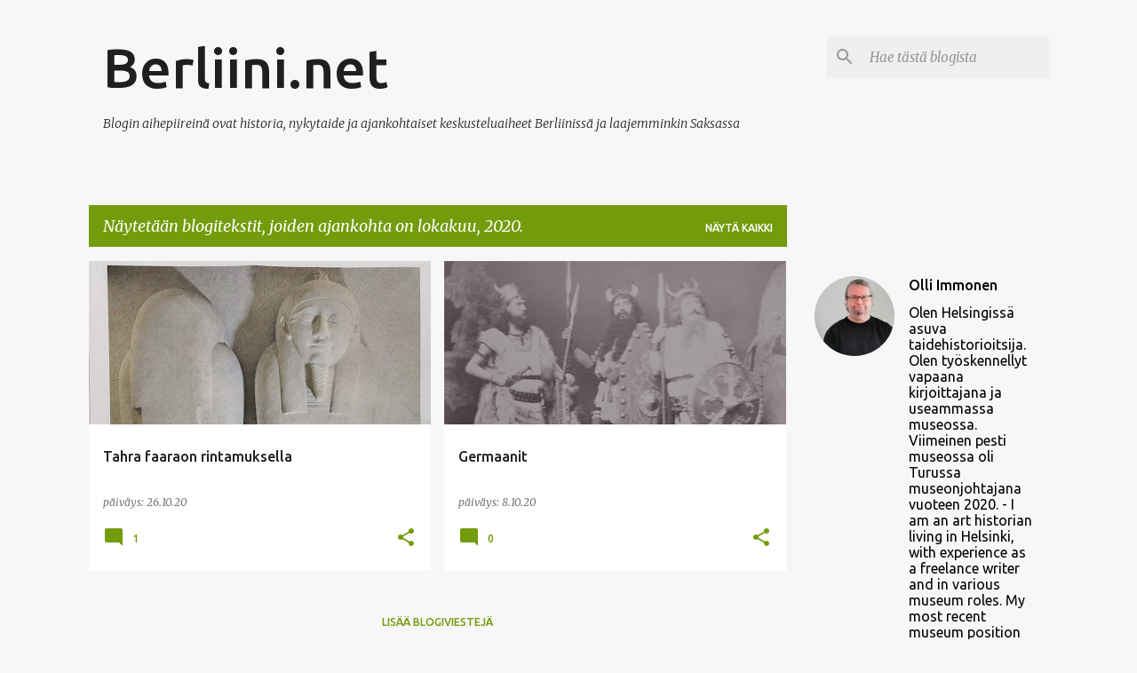

--- FILE ---
content_type: text/html; charset=UTF-8
request_url: https://www.berliini.net/2020/10/
body_size: 22859
content:
<!DOCTYPE html>
<html dir='ltr' lang='fi'>
<head>
<meta content='width=device-width, initial-scale=1' name='viewport'/>
<title>Berliini.net</title>
<meta content='text/html; charset=UTF-8' http-equiv='Content-Type'/>
<!-- Chrome, Firefox OS and Opera -->
<meta content='#f7f7f7' name='theme-color'/>
<!-- Windows Phone -->
<meta content='#f7f7f7' name='msapplication-navbutton-color'/>
<meta content='blogger' name='generator'/>
<link href='https://www.berliini.net/favicon.ico' rel='icon' type='image/x-icon'/>
<link href='https://www.berliini.net/2020/10/' rel='canonical'/>
<link rel="alternate" type="application/atom+xml" title="Berliini.net - Atom" href="https://www.berliini.net/feeds/posts/default" />
<link rel="alternate" type="application/rss+xml" title="Berliini.net - RSS" href="https://www.berliini.net/feeds/posts/default?alt=rss" />
<link rel="service.post" type="application/atom+xml" title="Berliini.net - Atom" href="https://www.blogger.com/feeds/8588777904259989903/posts/default" />
<!--Can't find substitution for tag [blog.ieCssRetrofitLinks]-->
<meta content='Berliiniä, näyttelyitä, museoita, historiaa, kulttuuria ja matkakohteita Berliinissä ja Saksassa käsittelevä blogi' name='description'/>
<meta content='https://www.berliini.net/2020/10/' property='og:url'/>
<meta content='Berliini.net' property='og:title'/>
<meta content='Berliiniä, näyttelyitä, museoita, historiaa, kulttuuria ja matkakohteita Berliinissä ja Saksassa käsittelevä blogi' property='og:description'/>
<meta content='https://blogger.googleusercontent.com/img/b/R29vZ2xl/AVvXsEiAgBGbSoLst1sSsrz1U3K75U6AJyhw2WfCUD91VkmWjA86u54oCMfTtp0Ut1WCU4fA00eQiPhoVig1TsZRRBEhdMnwq0xDnV65jCIG80oQkFtQIT1_C3M2Ip1wiLV1dzY9zpyHj8RiZ2VZ/w1200-h630-p-k-no-nu/S%25C3%25BCddeutche+Zeitung+23.10.2020.jpg' property='og:image'/>
<meta content='https://blogger.googleusercontent.com/img/b/R29vZ2xl/AVvXsEht-9r2xZ9Hivkt6b0pujPmFq5oG_W6K895dLYUBLboSUfjyrXVNU2wyeVLINi5lUGBgPvoxvxCDYkq8J-sjJHc5VcKC3AHt6D0yjQVwFYGaZUW8R0xvQ7wqWVOIo2_lsyCOUrXBz-lRAbW/w1200-h630-p-k-no-nu/Wagnerin_germaanit_puvustus_low.jpg' property='og:image'/>
<style type='text/css'>@font-face{font-family:'Merriweather';font-style:italic;font-weight:300;font-stretch:100%;font-display:swap;src:url(//fonts.gstatic.com/s/merriweather/v33/u-4c0qyriQwlOrhSvowK_l5-eTxCVx0ZbwLvKH2Gk9hLmp0v5yA-xXPqCzLvF-adrHOg7iDTFw.woff2)format('woff2');unicode-range:U+0460-052F,U+1C80-1C8A,U+20B4,U+2DE0-2DFF,U+A640-A69F,U+FE2E-FE2F;}@font-face{font-family:'Merriweather';font-style:italic;font-weight:300;font-stretch:100%;font-display:swap;src:url(//fonts.gstatic.com/s/merriweather/v33/u-4c0qyriQwlOrhSvowK_l5-eTxCVx0ZbwLvKH2Gk9hLmp0v5yA-xXPqCzLvF--drHOg7iDTFw.woff2)format('woff2');unicode-range:U+0301,U+0400-045F,U+0490-0491,U+04B0-04B1,U+2116;}@font-face{font-family:'Merriweather';font-style:italic;font-weight:300;font-stretch:100%;font-display:swap;src:url(//fonts.gstatic.com/s/merriweather/v33/u-4c0qyriQwlOrhSvowK_l5-eTxCVx0ZbwLvKH2Gk9hLmp0v5yA-xXPqCzLvF-SdrHOg7iDTFw.woff2)format('woff2');unicode-range:U+0102-0103,U+0110-0111,U+0128-0129,U+0168-0169,U+01A0-01A1,U+01AF-01B0,U+0300-0301,U+0303-0304,U+0308-0309,U+0323,U+0329,U+1EA0-1EF9,U+20AB;}@font-face{font-family:'Merriweather';font-style:italic;font-weight:300;font-stretch:100%;font-display:swap;src:url(//fonts.gstatic.com/s/merriweather/v33/u-4c0qyriQwlOrhSvowK_l5-eTxCVx0ZbwLvKH2Gk9hLmp0v5yA-xXPqCzLvF-WdrHOg7iDTFw.woff2)format('woff2');unicode-range:U+0100-02BA,U+02BD-02C5,U+02C7-02CC,U+02CE-02D7,U+02DD-02FF,U+0304,U+0308,U+0329,U+1D00-1DBF,U+1E00-1E9F,U+1EF2-1EFF,U+2020,U+20A0-20AB,U+20AD-20C0,U+2113,U+2C60-2C7F,U+A720-A7FF;}@font-face{font-family:'Merriweather';font-style:italic;font-weight:300;font-stretch:100%;font-display:swap;src:url(//fonts.gstatic.com/s/merriweather/v33/u-4c0qyriQwlOrhSvowK_l5-eTxCVx0ZbwLvKH2Gk9hLmp0v5yA-xXPqCzLvF-udrHOg7iA.woff2)format('woff2');unicode-range:U+0000-00FF,U+0131,U+0152-0153,U+02BB-02BC,U+02C6,U+02DA,U+02DC,U+0304,U+0308,U+0329,U+2000-206F,U+20AC,U+2122,U+2191,U+2193,U+2212,U+2215,U+FEFF,U+FFFD;}@font-face{font-family:'Merriweather';font-style:italic;font-weight:400;font-stretch:100%;font-display:swap;src:url(//fonts.gstatic.com/s/merriweather/v33/u-4c0qyriQwlOrhSvowK_l5-eTxCVx0ZbwLvKH2Gk9hLmp0v5yA-xXPqCzLvF-adrHOg7iDTFw.woff2)format('woff2');unicode-range:U+0460-052F,U+1C80-1C8A,U+20B4,U+2DE0-2DFF,U+A640-A69F,U+FE2E-FE2F;}@font-face{font-family:'Merriweather';font-style:italic;font-weight:400;font-stretch:100%;font-display:swap;src:url(//fonts.gstatic.com/s/merriweather/v33/u-4c0qyriQwlOrhSvowK_l5-eTxCVx0ZbwLvKH2Gk9hLmp0v5yA-xXPqCzLvF--drHOg7iDTFw.woff2)format('woff2');unicode-range:U+0301,U+0400-045F,U+0490-0491,U+04B0-04B1,U+2116;}@font-face{font-family:'Merriweather';font-style:italic;font-weight:400;font-stretch:100%;font-display:swap;src:url(//fonts.gstatic.com/s/merriweather/v33/u-4c0qyriQwlOrhSvowK_l5-eTxCVx0ZbwLvKH2Gk9hLmp0v5yA-xXPqCzLvF-SdrHOg7iDTFw.woff2)format('woff2');unicode-range:U+0102-0103,U+0110-0111,U+0128-0129,U+0168-0169,U+01A0-01A1,U+01AF-01B0,U+0300-0301,U+0303-0304,U+0308-0309,U+0323,U+0329,U+1EA0-1EF9,U+20AB;}@font-face{font-family:'Merriweather';font-style:italic;font-weight:400;font-stretch:100%;font-display:swap;src:url(//fonts.gstatic.com/s/merriweather/v33/u-4c0qyriQwlOrhSvowK_l5-eTxCVx0ZbwLvKH2Gk9hLmp0v5yA-xXPqCzLvF-WdrHOg7iDTFw.woff2)format('woff2');unicode-range:U+0100-02BA,U+02BD-02C5,U+02C7-02CC,U+02CE-02D7,U+02DD-02FF,U+0304,U+0308,U+0329,U+1D00-1DBF,U+1E00-1E9F,U+1EF2-1EFF,U+2020,U+20A0-20AB,U+20AD-20C0,U+2113,U+2C60-2C7F,U+A720-A7FF;}@font-face{font-family:'Merriweather';font-style:italic;font-weight:400;font-stretch:100%;font-display:swap;src:url(//fonts.gstatic.com/s/merriweather/v33/u-4c0qyriQwlOrhSvowK_l5-eTxCVx0ZbwLvKH2Gk9hLmp0v5yA-xXPqCzLvF-udrHOg7iA.woff2)format('woff2');unicode-range:U+0000-00FF,U+0131,U+0152-0153,U+02BB-02BC,U+02C6,U+02DA,U+02DC,U+0304,U+0308,U+0329,U+2000-206F,U+20AC,U+2122,U+2191,U+2193,U+2212,U+2215,U+FEFF,U+FFFD;}@font-face{font-family:'Merriweather';font-style:normal;font-weight:400;font-stretch:100%;font-display:swap;src:url(//fonts.gstatic.com/s/merriweather/v33/u-4D0qyriQwlOrhSvowK_l5UcA6zuSYEqOzpPe3HOZJ5eX1WtLaQwmYiScCmDxhtNOKl8yDr3icaGV31CPDaYKfFQn0.woff2)format('woff2');unicode-range:U+0460-052F,U+1C80-1C8A,U+20B4,U+2DE0-2DFF,U+A640-A69F,U+FE2E-FE2F;}@font-face{font-family:'Merriweather';font-style:normal;font-weight:400;font-stretch:100%;font-display:swap;src:url(//fonts.gstatic.com/s/merriweather/v33/u-4D0qyriQwlOrhSvowK_l5UcA6zuSYEqOzpPe3HOZJ5eX1WtLaQwmYiScCmDxhtNOKl8yDr3icaEF31CPDaYKfFQn0.woff2)format('woff2');unicode-range:U+0301,U+0400-045F,U+0490-0491,U+04B0-04B1,U+2116;}@font-face{font-family:'Merriweather';font-style:normal;font-weight:400;font-stretch:100%;font-display:swap;src:url(//fonts.gstatic.com/s/merriweather/v33/u-4D0qyriQwlOrhSvowK_l5UcA6zuSYEqOzpPe3HOZJ5eX1WtLaQwmYiScCmDxhtNOKl8yDr3icaG131CPDaYKfFQn0.woff2)format('woff2');unicode-range:U+0102-0103,U+0110-0111,U+0128-0129,U+0168-0169,U+01A0-01A1,U+01AF-01B0,U+0300-0301,U+0303-0304,U+0308-0309,U+0323,U+0329,U+1EA0-1EF9,U+20AB;}@font-face{font-family:'Merriweather';font-style:normal;font-weight:400;font-stretch:100%;font-display:swap;src:url(//fonts.gstatic.com/s/merriweather/v33/u-4D0qyriQwlOrhSvowK_l5UcA6zuSYEqOzpPe3HOZJ5eX1WtLaQwmYiScCmDxhtNOKl8yDr3icaGl31CPDaYKfFQn0.woff2)format('woff2');unicode-range:U+0100-02BA,U+02BD-02C5,U+02C7-02CC,U+02CE-02D7,U+02DD-02FF,U+0304,U+0308,U+0329,U+1D00-1DBF,U+1E00-1E9F,U+1EF2-1EFF,U+2020,U+20A0-20AB,U+20AD-20C0,U+2113,U+2C60-2C7F,U+A720-A7FF;}@font-face{font-family:'Merriweather';font-style:normal;font-weight:400;font-stretch:100%;font-display:swap;src:url(//fonts.gstatic.com/s/merriweather/v33/u-4D0qyriQwlOrhSvowK_l5UcA6zuSYEqOzpPe3HOZJ5eX1WtLaQwmYiScCmDxhtNOKl8yDr3icaFF31CPDaYKfF.woff2)format('woff2');unicode-range:U+0000-00FF,U+0131,U+0152-0153,U+02BB-02BC,U+02C6,U+02DA,U+02DC,U+0304,U+0308,U+0329,U+2000-206F,U+20AC,U+2122,U+2191,U+2193,U+2212,U+2215,U+FEFF,U+FFFD;}@font-face{font-family:'Ubuntu';font-style:normal;font-weight:400;font-display:swap;src:url(//fonts.gstatic.com/s/ubuntu/v21/4iCs6KVjbNBYlgoKcg72nU6AF7xm.woff2)format('woff2');unicode-range:U+0460-052F,U+1C80-1C8A,U+20B4,U+2DE0-2DFF,U+A640-A69F,U+FE2E-FE2F;}@font-face{font-family:'Ubuntu';font-style:normal;font-weight:400;font-display:swap;src:url(//fonts.gstatic.com/s/ubuntu/v21/4iCs6KVjbNBYlgoKew72nU6AF7xm.woff2)format('woff2');unicode-range:U+0301,U+0400-045F,U+0490-0491,U+04B0-04B1,U+2116;}@font-face{font-family:'Ubuntu';font-style:normal;font-weight:400;font-display:swap;src:url(//fonts.gstatic.com/s/ubuntu/v21/4iCs6KVjbNBYlgoKcw72nU6AF7xm.woff2)format('woff2');unicode-range:U+1F00-1FFF;}@font-face{font-family:'Ubuntu';font-style:normal;font-weight:400;font-display:swap;src:url(//fonts.gstatic.com/s/ubuntu/v21/4iCs6KVjbNBYlgoKfA72nU6AF7xm.woff2)format('woff2');unicode-range:U+0370-0377,U+037A-037F,U+0384-038A,U+038C,U+038E-03A1,U+03A3-03FF;}@font-face{font-family:'Ubuntu';font-style:normal;font-weight:400;font-display:swap;src:url(//fonts.gstatic.com/s/ubuntu/v21/4iCs6KVjbNBYlgoKcQ72nU6AF7xm.woff2)format('woff2');unicode-range:U+0100-02BA,U+02BD-02C5,U+02C7-02CC,U+02CE-02D7,U+02DD-02FF,U+0304,U+0308,U+0329,U+1D00-1DBF,U+1E00-1E9F,U+1EF2-1EFF,U+2020,U+20A0-20AB,U+20AD-20C0,U+2113,U+2C60-2C7F,U+A720-A7FF;}@font-face{font-family:'Ubuntu';font-style:normal;font-weight:400;font-display:swap;src:url(//fonts.gstatic.com/s/ubuntu/v21/4iCs6KVjbNBYlgoKfw72nU6AFw.woff2)format('woff2');unicode-range:U+0000-00FF,U+0131,U+0152-0153,U+02BB-02BC,U+02C6,U+02DA,U+02DC,U+0304,U+0308,U+0329,U+2000-206F,U+20AC,U+2122,U+2191,U+2193,U+2212,U+2215,U+FEFF,U+FFFD;}@font-face{font-family:'Ubuntu';font-style:normal;font-weight:500;font-display:swap;src:url(//fonts.gstatic.com/s/ubuntu/v21/4iCv6KVjbNBYlgoCjC3jvWyNPYZvg7UI.woff2)format('woff2');unicode-range:U+0460-052F,U+1C80-1C8A,U+20B4,U+2DE0-2DFF,U+A640-A69F,U+FE2E-FE2F;}@font-face{font-family:'Ubuntu';font-style:normal;font-weight:500;font-display:swap;src:url(//fonts.gstatic.com/s/ubuntu/v21/4iCv6KVjbNBYlgoCjC3jtGyNPYZvg7UI.woff2)format('woff2');unicode-range:U+0301,U+0400-045F,U+0490-0491,U+04B0-04B1,U+2116;}@font-face{font-family:'Ubuntu';font-style:normal;font-weight:500;font-display:swap;src:url(//fonts.gstatic.com/s/ubuntu/v21/4iCv6KVjbNBYlgoCjC3jvGyNPYZvg7UI.woff2)format('woff2');unicode-range:U+1F00-1FFF;}@font-face{font-family:'Ubuntu';font-style:normal;font-weight:500;font-display:swap;src:url(//fonts.gstatic.com/s/ubuntu/v21/4iCv6KVjbNBYlgoCjC3js2yNPYZvg7UI.woff2)format('woff2');unicode-range:U+0370-0377,U+037A-037F,U+0384-038A,U+038C,U+038E-03A1,U+03A3-03FF;}@font-face{font-family:'Ubuntu';font-style:normal;font-weight:500;font-display:swap;src:url(//fonts.gstatic.com/s/ubuntu/v21/4iCv6KVjbNBYlgoCjC3jvmyNPYZvg7UI.woff2)format('woff2');unicode-range:U+0100-02BA,U+02BD-02C5,U+02C7-02CC,U+02CE-02D7,U+02DD-02FF,U+0304,U+0308,U+0329,U+1D00-1DBF,U+1E00-1E9F,U+1EF2-1EFF,U+2020,U+20A0-20AB,U+20AD-20C0,U+2113,U+2C60-2C7F,U+A720-A7FF;}@font-face{font-family:'Ubuntu';font-style:normal;font-weight:500;font-display:swap;src:url(//fonts.gstatic.com/s/ubuntu/v21/4iCv6KVjbNBYlgoCjC3jsGyNPYZvgw.woff2)format('woff2');unicode-range:U+0000-00FF,U+0131,U+0152-0153,U+02BB-02BC,U+02C6,U+02DA,U+02DC,U+0304,U+0308,U+0329,U+2000-206F,U+20AC,U+2122,U+2191,U+2193,U+2212,U+2215,U+FEFF,U+FFFD;}@font-face{font-family:'Ubuntu';font-style:normal;font-weight:700;font-display:swap;src:url(//fonts.gstatic.com/s/ubuntu/v21/4iCv6KVjbNBYlgoCxCvjvWyNPYZvg7UI.woff2)format('woff2');unicode-range:U+0460-052F,U+1C80-1C8A,U+20B4,U+2DE0-2DFF,U+A640-A69F,U+FE2E-FE2F;}@font-face{font-family:'Ubuntu';font-style:normal;font-weight:700;font-display:swap;src:url(//fonts.gstatic.com/s/ubuntu/v21/4iCv6KVjbNBYlgoCxCvjtGyNPYZvg7UI.woff2)format('woff2');unicode-range:U+0301,U+0400-045F,U+0490-0491,U+04B0-04B1,U+2116;}@font-face{font-family:'Ubuntu';font-style:normal;font-weight:700;font-display:swap;src:url(//fonts.gstatic.com/s/ubuntu/v21/4iCv6KVjbNBYlgoCxCvjvGyNPYZvg7UI.woff2)format('woff2');unicode-range:U+1F00-1FFF;}@font-face{font-family:'Ubuntu';font-style:normal;font-weight:700;font-display:swap;src:url(//fonts.gstatic.com/s/ubuntu/v21/4iCv6KVjbNBYlgoCxCvjs2yNPYZvg7UI.woff2)format('woff2');unicode-range:U+0370-0377,U+037A-037F,U+0384-038A,U+038C,U+038E-03A1,U+03A3-03FF;}@font-face{font-family:'Ubuntu';font-style:normal;font-weight:700;font-display:swap;src:url(//fonts.gstatic.com/s/ubuntu/v21/4iCv6KVjbNBYlgoCxCvjvmyNPYZvg7UI.woff2)format('woff2');unicode-range:U+0100-02BA,U+02BD-02C5,U+02C7-02CC,U+02CE-02D7,U+02DD-02FF,U+0304,U+0308,U+0329,U+1D00-1DBF,U+1E00-1E9F,U+1EF2-1EFF,U+2020,U+20A0-20AB,U+20AD-20C0,U+2113,U+2C60-2C7F,U+A720-A7FF;}@font-face{font-family:'Ubuntu';font-style:normal;font-weight:700;font-display:swap;src:url(//fonts.gstatic.com/s/ubuntu/v21/4iCv6KVjbNBYlgoCxCvjsGyNPYZvgw.woff2)format('woff2');unicode-range:U+0000-00FF,U+0131,U+0152-0153,U+02BB-02BC,U+02C6,U+02DA,U+02DC,U+0304,U+0308,U+0329,U+2000-206F,U+20AC,U+2122,U+2191,U+2193,U+2212,U+2215,U+FEFF,U+FFFD;}</style>
<style id='page-skin-1' type='text/css'><!--
/*! normalize.css v8.0.0 | MIT License | github.com/necolas/normalize.css */html{line-height:1.15;-webkit-text-size-adjust:100%}body{margin:0}h1{font-size:2em;margin:.67em 0}hr{box-sizing:content-box;height:0;overflow:visible}pre{font-family:monospace,monospace;font-size:1em}a{background-color:transparent}abbr[title]{border-bottom:none;text-decoration:underline;text-decoration:underline dotted}b,strong{font-weight:bolder}code,kbd,samp{font-family:monospace,monospace;font-size:1em}small{font-size:80%}sub,sup{font-size:75%;line-height:0;position:relative;vertical-align:baseline}sub{bottom:-0.25em}sup{top:-0.5em}img{border-style:none}button,input,optgroup,select,textarea{font-family:inherit;font-size:100%;line-height:1.15;margin:0}button,input{overflow:visible}button,select{text-transform:none}button,[type="button"],[type="reset"],[type="submit"]{-webkit-appearance:button}button::-moz-focus-inner,[type="button"]::-moz-focus-inner,[type="reset"]::-moz-focus-inner,[type="submit"]::-moz-focus-inner{border-style:none;padding:0}button:-moz-focusring,[type="button"]:-moz-focusring,[type="reset"]:-moz-focusring,[type="submit"]:-moz-focusring{outline:1px dotted ButtonText}fieldset{padding:.35em .75em .625em}legend{box-sizing:border-box;color:inherit;display:table;max-width:100%;padding:0;white-space:normal}progress{vertical-align:baseline}textarea{overflow:auto}[type="checkbox"],[type="radio"]{box-sizing:border-box;padding:0}[type="number"]::-webkit-inner-spin-button,[type="number"]::-webkit-outer-spin-button{height:auto}[type="search"]{-webkit-appearance:textfield;outline-offset:-2px}[type="search"]::-webkit-search-decoration{-webkit-appearance:none}::-webkit-file-upload-button{-webkit-appearance:button;font:inherit}details{display:block}summary{display:list-item}template{display:none}[hidden]{display:none}
/*!************************************************
* Blogger Template Style
* Name: Emporio
**************************************************/
body{
word-wrap:break-word;
overflow-wrap:break-word;
word-break:break-word
}
.hidden{
display:none
}
.invisible{
visibility:hidden
}
.container:after,.float-container:after{
clear:both;
content:"";
display:table
}
.clearboth{
clear:both
}
#comments .comment .comment-actions,.subscribe-popup .FollowByEmail .follow-by-email-submit{
background:transparent;
border:0;
box-shadow:none;
color:#729c0b;
cursor:pointer;
font-size:14px;
font-weight:700;
outline:none;
text-decoration:none;
text-transform:uppercase;
width:auto
}
.dim-overlay{
height:100vh;
left:0;
position:fixed;
top:0;
width:100%
}
#sharing-dim-overlay{
background-color:transparent
}
input::-ms-clear{
display:none
}
.blogger-logo,.svg-icon-24.blogger-logo{
fill:#ff9800;
opacity:1
}
.skip-navigation{
background-color:#fff;
box-sizing:border-box;
color:#000;
display:block;
height:0;
left:0;
line-height:50px;
overflow:hidden;
padding-top:0;
position:fixed;
text-align:center;
top:0;
-webkit-transition:box-shadow .3s,height .3s,padding-top .3s;
transition:box-shadow .3s,height .3s,padding-top .3s;
width:100%;
z-index:900
}
.skip-navigation:focus{
box-shadow:0 4px 5px 0 rgba(0,0,0,.14),0 1px 10px 0 rgba(0,0,0,.12),0 2px 4px -1px rgba(0,0,0,.2);
height:50px
}
#main{
outline:none
}
.main-heading{
clip:rect(1px,1px,1px,1px);
border:0;
height:1px;
overflow:hidden;
padding:0;
position:absolute;
width:1px
}
.Attribution{
margin-top:1em;
text-align:center
}
.Attribution .blogger img,.Attribution .blogger svg{
vertical-align:bottom
}
.Attribution .blogger img{
margin-right:.5em
}
.Attribution div{
line-height:24px;
margin-top:.5em
}
.Attribution .copyright,.Attribution .image-attribution{
font-size:.7em;
margin-top:1.5em
}
.bg-photo{
background-attachment:scroll!important
}
body .CSS_LIGHTBOX{
z-index:900
}
.extendable .show-less,.extendable .show-more{
border-color:#729c0b;
color:#729c0b;
margin-top:8px
}
.extendable .show-less.hidden,.extendable .show-more.hidden,.inline-ad{
display:none
}
.inline-ad{
max-width:100%;
overflow:hidden
}
.adsbygoogle{
display:block
}
#cookieChoiceInfo{
bottom:0;
top:auto
}
iframe.b-hbp-video{
border:0
}
.post-body iframe{
max-width:100%
}
.post-body a[imageanchor="1"]{
display:inline-block
}
.byline{
margin-right:1em
}
.byline:last-child{
margin-right:0
}
.link-copied-dialog{
max-width:520px;
outline:0
}
.link-copied-dialog .modal-dialog-buttons{
margin-top:8px
}
.link-copied-dialog .goog-buttonset-default{
background:transparent;
border:0
}
.link-copied-dialog .goog-buttonset-default:focus{
outline:0
}
.paging-control-container{
margin-bottom:16px
}
.paging-control-container .paging-control{
display:inline-block
}
.paging-control-container .comment-range-text:after,.paging-control-container .paging-control{
color:#729c0b
}
.paging-control-container .comment-range-text,.paging-control-container .paging-control{
margin-right:8px
}
.paging-control-container .comment-range-text:after,.paging-control-container .paging-control:after{
padding-left:8px;
content:"\b7";
cursor:default;
pointer-events:none
}
.paging-control-container .comment-range-text:last-child:after,.paging-control-container .paging-control:last-child:after{
content:none
}
.byline.reactions iframe{
height:20px
}
.b-notification{
background-color:#fff;
border-bottom:1px solid #000;
box-sizing:border-box;
color:#000;
padding:16px 32px;
text-align:center
}
.b-notification.visible{
-webkit-transition:margin-top .3s cubic-bezier(.4,0,.2,1);
transition:margin-top .3s cubic-bezier(.4,0,.2,1)
}
.b-notification.invisible{
position:absolute
}
.b-notification-close{
position:absolute;
right:8px;
top:8px
}
.no-posts-message{
line-height:40px;
text-align:center
}
@media screen and (max-width:745px){
body.item-view .post-body a[imageanchor="1"][style*="float: left;"],body.item-view .post-body a[imageanchor="1"][style*="float: right;"]{
clear:none!important;
float:none!important
}
body.item-view .post-body a[imageanchor="1"] img{
display:block;
height:auto;
margin:0 auto
}
body.item-view .post-body>.separator:first-child>a[imageanchor="1"]:first-child{
margin-top:20px
}
.post-body a[imageanchor]{
display:block
}
body.item-view .post-body a[imageanchor="1"]{
margin-left:0!important;
margin-right:0!important
}
body.item-view .post-body a[imageanchor="1"]+a[imageanchor="1"]{
margin-top:16px
}
}
.item-control{
display:none
}
#comments{
border-top:1px dashed rgba(0,0,0,.54);
margin-top:20px;
padding:20px
}
#comments .comment-thread ol{
padding-left:0;
margin:0;
padding-left:0
}
#comments .comment .comment-replybox-single,#comments .comment-thread .comment-replies{
margin-left:60px
}
#comments .comment-thread .thread-count{
display:none
}
#comments .comment{
list-style-type:none;
padding:0 0 30px;
position:relative
}
#comments .comment .comment{
padding-bottom:8px
}
.comment .avatar-image-container{
position:absolute
}
.comment .avatar-image-container img{
border-radius:50%
}
.avatar-image-container svg,.comment .avatar-image-container .avatar-icon{
fill:#729c0b;
border:1px solid #729c0b;
border-radius:50%;
box-sizing:border-box;
height:35px;
margin:0;
padding:7px;
width:35px
}
.comment .comment-block{
margin-left:60px;
margin-top:10px;
padding-bottom:0
}
#comments .comment-author-header-wrapper{
margin-left:40px
}
#comments .comment .thread-expanded .comment-block{
padding-bottom:20px
}
#comments .comment .comment-header .user,#comments .comment .comment-header .user a{
color:#212121;
font-style:normal;
font-weight:700
}
#comments .comment .comment-actions{
bottom:0;
margin-bottom:15px;
position:absolute
}
#comments .comment .comment-actions>*{
margin-right:8px
}
#comments .comment .comment-header .datetime{
margin-left:8px;
bottom:0;
display:inline-block;
font-size:13px;
font-style:italic
}
#comments .comment .comment-footer .comment-timestamp a,#comments .comment .comment-header .datetime,#comments .comment .comment-header .datetime a{
color:rgba(33,33,33,.54)
}
#comments .comment .comment-content,.comment .comment-body{
margin-top:12px;
word-break:break-word
}
.comment-body{
margin-bottom:12px
}
#comments.embed[data-num-comments="0"]{
border:0;
margin-top:0;
padding-top:0
}
#comment-editor-src,#comments.embed[data-num-comments="0"] #comment-post-message,#comments.embed[data-num-comments="0"] div.comment-form>p,#comments.embed[data-num-comments="0"] p.comment-footer{
display:none
}
.comments .comments-content .loadmore.loaded{
max-height:0;
opacity:0;
overflow:hidden
}
.extendable .remaining-items{
height:0;
overflow:hidden;
-webkit-transition:height .3s cubic-bezier(.4,0,.2,1);
transition:height .3s cubic-bezier(.4,0,.2,1)
}
.extendable .remaining-items.expanded{
height:auto
}
.svg-icon-24,.svg-icon-24-button{
cursor:pointer;
height:24px;
min-width:24px;
width:24px
}
.touch-icon{
margin:-12px;
padding:12px
}
.touch-icon:active,.touch-icon:focus{
background-color:hsla(0,0%,60%,.4);
border-radius:50%
}
svg:not(:root).touch-icon{
overflow:visible
}
html[dir=rtl] .rtl-reversible-icon{
-webkit-transform:scaleX(-1);
transform:scaleX(-1)
}
.svg-icon-24-button,.touch-icon-button{
background:transparent;
border:0;
margin:0;
outline:none;
padding:0
}
.touch-icon-button .touch-icon:active,.touch-icon-button .touch-icon:focus{
background-color:transparent
}
.touch-icon-button:active .touch-icon,.touch-icon-button:focus .touch-icon{
background-color:hsla(0,0%,60%,.4);
border-radius:50%
}
.Profile .default-avatar-wrapper .avatar-icon{
fill:#729c0b;
border:1px solid #729c0b;
border-radius:50%;
box-sizing:border-box;
margin:0
}
.Profile .individual .default-avatar-wrapper .avatar-icon{
padding:25px
}
.Profile .individual .avatar-icon,.Profile .individual .profile-img{
height:90px;
width:90px
}
.Profile .team .default-avatar-wrapper .avatar-icon{
padding:8px
}
.Profile .team .avatar-icon,.Profile .team .default-avatar-wrapper,.Profile .team .profile-img{
height:40px;
width:40px
}
.snippet-container{
margin:0;
overflow:hidden;
position:relative
}
.snippet-fade{
right:0;
bottom:0;
box-sizing:border-box;
position:absolute;
width:96px
}
.snippet-fade:after{
content:"\2026";
float:right
}
.centered-top-container.sticky{
left:0;
position:fixed;
right:0;
top:0;
-webkit-transition-duration:.2s;
transition-duration:.2s;
-webkit-transition-property:opacity,-webkit-transform;
transition-property:opacity,-webkit-transform;
transition-property:transform,opacity;
transition-property:transform,opacity,-webkit-transform;
-webkit-transition-timing-function:cubic-bezier(.4,0,.2,1);
transition-timing-function:cubic-bezier(.4,0,.2,1);
width:auto;
z-index:8
}
.centered-top-placeholder{
display:none
}
.collapsed-header .centered-top-placeholder{
display:block
}
.centered-top-container .Header .replaced h1,.centered-top-placeholder .Header .replaced h1{
display:none
}
.centered-top-container.sticky .Header .replaced h1{
display:block
}
.centered-top-container.sticky .Header .header-widget{
background:none
}
.centered-top-container.sticky .Header .header-image-wrapper{
display:none
}
.centered-top-container img,.centered-top-placeholder img{
max-width:100%
}
.collapsible{
-webkit-transition:height .3s cubic-bezier(.4,0,.2,1);
transition:height .3s cubic-bezier(.4,0,.2,1)
}
.collapsible,.collapsible>summary{
display:block;
overflow:hidden
}
.collapsible>:not(summary){
display:none
}
.collapsible[open]>:not(summary){
display:block
}
.collapsible:focus,.collapsible>summary:focus{
outline:none
}
.collapsible>summary{
cursor:pointer;
display:block;
padding:0
}
.collapsible:focus>summary,.collapsible>summary:focus{
background-color:transparent
}
.collapsible>summary::-webkit-details-marker{
display:none
}
.collapsible-title{
-webkit-box-align:center;
align-items:center;
display:-webkit-box;
display:flex
}
.collapsible-title .title{
-webkit-box-flex:1;
-webkit-box-ordinal-group:1;
flex:1 1 auto;
order:0;
overflow:hidden;
text-overflow:ellipsis;
white-space:nowrap
}
.collapsible-title .chevron-down,.collapsible[open] .collapsible-title .chevron-up{
display:block
}
.collapsible-title .chevron-up,.collapsible[open] .collapsible-title .chevron-down{
display:none
}
.flat-button{
border-radius:2px;
font-weight:700;
margin:-8px;
padding:8px;
text-transform:uppercase
}
.flat-button,.flat-icon-button{
cursor:pointer;
display:inline-block
}
.flat-icon-button{
background:transparent;
border:0;
box-sizing:content-box;
line-height:0;
margin:-12px;
outline:none;
padding:12px
}
.flat-icon-button,.flat-icon-button .splash-wrapper{
border-radius:50%
}
.flat-icon-button .splash.animate{
-webkit-animation-duration:.3s;
animation-duration:.3s
}
body#layout .bg-photo,body#layout .bg-photo-overlay{
display:none
}
body#layout .centered{
max-width:954px
}
body#layout .navigation{
display:none
}
body#layout .sidebar-container{
display:inline-block;
width:40%
}
body#layout .hamburger-menu,body#layout .search{
display:none
}
.overflowable-container{
max-height:44px;
overflow:hidden;
position:relative
}
.overflow-button{
cursor:pointer
}
#overflowable-dim-overlay{
background:transparent
}
.overflow-popup{
background-color:#ffffff;
box-shadow:0 2px 2px 0 rgba(0,0,0,.14),0 3px 1px -2px rgba(0,0,0,.2),0 1px 5px 0 rgba(0,0,0,.12);
left:0;
max-width:calc(100% - 32px);
position:absolute;
top:0;
visibility:hidden;
z-index:101
}
.overflow-popup ul{
list-style:none
}
.overflow-popup .tabs li,.overflow-popup li{
display:block;
height:auto
}
.overflow-popup .tabs li{
padding-left:0;
padding-right:0
}
.overflow-button.hidden,.overflow-popup .tabs li.hidden,.overflow-popup li.hidden,.widget.Sharing .sharing-button{
display:none
}
.widget.Sharing .sharing-buttons li{
padding:0
}
.widget.Sharing .sharing-buttons li span{
display:none
}
.post-share-buttons{
position:relative
}
.sharing-open.touch-icon-button:active .touch-icon,.sharing-open.touch-icon-button:focus .touch-icon{
background-color:transparent
}
.share-buttons{
background-color:#ffffff;
border-radius:2px;
box-shadow:0 2px 2px 0 rgba(0,0,0,.14),0 3px 1px -2px rgba(0,0,0,.2),0 1px 5px 0 rgba(0,0,0,.12);
color:#000000;
list-style:none;
margin:0;
min-width:200px;
padding:8px 0;
position:absolute;
top:-11px;
z-index:101
}
.share-buttons.hidden{
display:none
}
.sharing-button{
background:transparent;
border:0;
cursor:pointer;
margin:0;
outline:none;
padding:0
}
.share-buttons li{
height:48px;
margin:0
}
.share-buttons li:last-child{
margin-bottom:0
}
.share-buttons li .sharing-platform-button{
box-sizing:border-box;
cursor:pointer;
display:block;
height:100%;
margin-bottom:0;
padding:0 16px;
position:relative;
width:100%
}
.share-buttons li .sharing-platform-button:focus,.share-buttons li .sharing-platform-button:hover{
background-color:hsla(0,0%,50%,.1);
outline:none
}
.share-buttons li svg[class*=" sharing-"],.share-buttons li svg[class^=sharing-]{
position:absolute;
top:10px
}
.share-buttons li span.sharing-platform-button{
position:relative;
top:0
}
.share-buttons li .platform-sharing-text{
margin-left:56px;
display:block;
font-size:16px;
line-height:48px;
white-space:nowrap
}
.sidebar-container{
-webkit-overflow-scrolling:touch;
background-color:#f7f7f7;
max-width:280px;
overflow-y:auto;
-webkit-transition-duration:.3s;
transition-duration:.3s;
-webkit-transition-property:-webkit-transform;
transition-property:-webkit-transform;
transition-property:transform;
transition-property:transform,-webkit-transform;
-webkit-transition-timing-function:cubic-bezier(0,0,.2,1);
transition-timing-function:cubic-bezier(0,0,.2,1);
width:280px;
z-index:101
}
.sidebar-container .navigation{
line-height:0;
padding:16px
}
.sidebar-container .sidebar-back{
cursor:pointer
}
.sidebar-container .widget{
background:none;
margin:0 16px;
padding:16px 0
}
.sidebar-container .widget .title{
color:#000000;
margin:0
}
.sidebar-container .widget ul{
list-style:none;
margin:0;
padding:0
}
.sidebar-container .widget ul ul{
margin-left:1em
}
.sidebar-container .widget li{
font-size:16px;
line-height:normal
}
.sidebar-container .widget+.widget{
border-top:1px solid rgba(0, 0, 0, 0.12)
}
.BlogArchive li{
margin:16px 0
}
.BlogArchive li:last-child{
margin-bottom:0
}
.Label li a{
display:inline-block
}
.BlogArchive .post-count,.Label .label-count{
margin-left:.25em;
float:right
}
.BlogArchive .post-count:before,.Label .label-count:before{
content:"("
}
.BlogArchive .post-count:after,.Label .label-count:after{
content:")"
}
.widget.Translate .skiptranslate>div{
display:block!important
}
.widget.Profile .profile-link{
display:-webkit-box;
display:flex
}
.widget.Profile .team-member .default-avatar-wrapper,.widget.Profile .team-member .profile-img{
-webkit-box-flex:0;
margin-right:1em;
flex:0 0 auto
}
.widget.Profile .individual .profile-link{
-webkit-box-orient:vertical;
-webkit-box-direction:normal;
flex-direction:column
}
.widget.Profile .team .profile-link .profile-name{
-webkit-box-flex:1;
align-self:center;
display:block;
flex:1 1 auto
}
.dim-overlay{
background-color:rgba(0,0,0,.54)
}
body.sidebar-visible{
overflow-y:hidden
}
@media screen and (max-width:680px){
.sidebar-container{
bottom:0;
left:auto;
position:fixed;
right:0;
top:0
}
.sidebar-container.sidebar-invisible{
-webkit-transform:translateX(100%);
transform:translateX(100%);
-webkit-transition-timing-function:cubic-bezier(.4,0,.6,1);
transition-timing-function:cubic-bezier(.4,0,.6,1)
}
}
.dialog{
background:#ffffff;
box-shadow:0 2px 2px 0 rgba(0,0,0,.14),0 3px 1px -2px rgba(0,0,0,.2),0 1px 5px 0 rgba(0,0,0,.12);
box-sizing:border-box;
color:#000000;
padding:30px;
position:fixed;
text-align:center;
width:calc(100% - 24px);
z-index:101
}
.dialog input[type=email],.dialog input[type=text]{
background-color:transparent;
border:0;
border-bottom:1px solid rgba(0,0,0,.12);
color:#000000;
display:block;
font-family:Ubuntu, sans-serif;
font-size:16px;
line-height:24px;
margin:auto;
outline:none;
padding-bottom:7px;
text-align:center;
width:100%
}
.dialog input[type=email]::-webkit-input-placeholder,.dialog input[type=text]::-webkit-input-placeholder{
color:rgba(0,0,0,.5)
}
.dialog input[type=email]::-moz-placeholder,.dialog input[type=text]::-moz-placeholder{
color:rgba(0,0,0,.5)
}
.dialog input[type=email]:-ms-input-placeholder,.dialog input[type=text]:-ms-input-placeholder{
color:rgba(0,0,0,.5)
}
.dialog input[type=email]::-ms-input-placeholder,.dialog input[type=text]::-ms-input-placeholder{
color:rgba(0,0,0,.5)
}
.dialog input[type=email]::placeholder,.dialog input[type=text]::placeholder{
color:rgba(0,0,0,.5)
}
.dialog input[type=email]:focus,.dialog input[type=text]:focus{
border-bottom:2px solid #729c0b;
padding-bottom:6px
}
.dialog input.no-cursor{
color:transparent;
text-shadow:0 0 0 #000000
}
.dialog input.no-cursor:focus{
outline:none
}
.dialog input[type=submit]{
font-family:Ubuntu, sans-serif
}
.dialog .goog-buttonset-default{
color:#729c0b
}
.loading-spinner-large{
-webkit-animation:mspin-rotate 1568.63ms linear infinite;
animation:mspin-rotate 1568.63ms linear infinite;
height:48px;
overflow:hidden;
position:absolute;
width:48px;
z-index:200
}
.loading-spinner-large>div{
-webkit-animation:mspin-revrot 5332ms steps(4) infinite;
animation:mspin-revrot 5332ms steps(4) infinite
}
.loading-spinner-large>div>div{
-webkit-animation:mspin-singlecolor-large-film 1333ms steps(81) infinite;
animation:mspin-singlecolor-large-film 1333ms steps(81) infinite;
background-size:100%;
height:48px;
width:3888px
}
.mspin-black-large>div>div,.mspin-grey_54-large>div>div{
background-image:url(https://www.blogblog.com/indie/mspin_black_large.svg)
}
.mspin-white-large>div>div{
background-image:url(https://www.blogblog.com/indie/mspin_white_large.svg)
}
.mspin-grey_54-large{
opacity:.54
}
@-webkit-keyframes mspin-singlecolor-large-film{
0%{
-webkit-transform:translateX(0);
transform:translateX(0)
}
to{
-webkit-transform:translateX(-3888px);
transform:translateX(-3888px)
}
}
@keyframes mspin-singlecolor-large-film{
0%{
-webkit-transform:translateX(0);
transform:translateX(0)
}
to{
-webkit-transform:translateX(-3888px);
transform:translateX(-3888px)
}
}
@-webkit-keyframes mspin-rotate{
0%{
-webkit-transform:rotate(0deg);
transform:rotate(0deg)
}
to{
-webkit-transform:rotate(1turn);
transform:rotate(1turn)
}
}
@keyframes mspin-rotate{
0%{
-webkit-transform:rotate(0deg);
transform:rotate(0deg)
}
to{
-webkit-transform:rotate(1turn);
transform:rotate(1turn)
}
}
@-webkit-keyframes mspin-revrot{
0%{
-webkit-transform:rotate(0deg);
transform:rotate(0deg)
}
to{
-webkit-transform:rotate(-1turn);
transform:rotate(-1turn)
}
}
@keyframes mspin-revrot{
0%{
-webkit-transform:rotate(0deg);
transform:rotate(0deg)
}
to{
-webkit-transform:rotate(-1turn);
transform:rotate(-1turn)
}
}
.subscribe-popup{
max-width:364px
}
.subscribe-popup h3{
color:#212121;
font-size:1.8em;
margin-top:0
}
.subscribe-popup .FollowByEmail h3{
display:none
}
.subscribe-popup .FollowByEmail .follow-by-email-submit{
color:#729c0b;
display:inline-block;
margin:24px auto 0;
white-space:normal;
width:auto
}
.subscribe-popup .FollowByEmail .follow-by-email-submit:disabled{
cursor:default;
opacity:.3
}
@media (max-width:800px){
.blog-name div.widget.Subscribe{
margin-bottom:16px
}
body.item-view .blog-name div.widget.Subscribe{
margin:8px auto 16px;
width:100%
}
}
.sidebar-container .svg-icon-24{
fill:#729c0b
}
.centered-top .svg-icon-24{
fill:#729c0b
}
.centered-bottom .svg-icon-24.touch-icon,.centered-bottom a .svg-icon-24,.centered-bottom button .svg-icon-24{
fill:#729c0b
}
.post-wrapper .svg-icon-24.touch-icon,.post-wrapper a .svg-icon-24,.post-wrapper button .svg-icon-24{
fill:#729c0b
}
.centered-bottom .share-buttons .svg-icon-24,.share-buttons .svg-icon-24{
fill:#729c0b
}
.svg-icon-24.hamburger-menu{
fill:#729c0b
}
body#layout .page_body{
padding:0;
position:relative;
top:0
}
body#layout .page{
display:inline-block;
left:inherit;
position:relative;
vertical-align:top;
width:540px
}
body{
background:#f7f7f7 none repeat scroll top left;
background-color:#f7f7f7;
background-size:cover;
font:400 16px Ubuntu, sans-serif;
margin:0;
min-height:100vh
}
body,h3,h3.title{
color:#000000
}
.post-wrapper .post-title,.post-wrapper .post-title a,.post-wrapper .post-title a:hover,.post-wrapper .post-title a:visited{
color:#212121
}
a{
color:#729c0b;
text-decoration:none
}
a:visited{
color:#729c0b
}
a:hover{
color:#729c0b
}
blockquote{
color:#424242;
font:400 16px Ubuntu, sans-serif;
font-size:x-large;
font-style:italic;
font-weight:300;
text-align:center
}
.dim-overlay{
z-index:100
}
.page{
-webkit-box-orient:vertical;
-webkit-box-direction:normal;
box-sizing:border-box;
display:-webkit-box;
display:flex;
flex-direction:column;
min-height:100vh;
padding-bottom:1em
}
.page>*{
-webkit-box-flex:0;
flex:0 0 auto
}
.page>#footer{
margin-top:auto
}
.bg-photo-container{
overflow:hidden
}
.bg-photo-container,.bg-photo-container .bg-photo{
height:464px;
width:100%
}
.bg-photo-container .bg-photo{
background-position:50%;
background-size:cover;
z-index:-1
}
.centered{
margin:0 auto;
position:relative;
width:1482px
}
.centered .main,.centered .main-container{
float:left
}
.centered .main{
padding-bottom:1em
}
.centered .centered-bottom:after{
clear:both;
content:"";
display:table
}
@media (min-width:1626px){
.page_body.has-vertical-ads .centered{
width:1625px
}
}
@media (min-width:1225px) and (max-width:1482px){
.centered{
width:1081px
}
}
@media (min-width:1225px) and (max-width:1625px){
.page_body.has-vertical-ads .centered{
width:1224px
}
}
@media (max-width:1224px){
.centered{
width:680px
}
}
@media (max-width:680px){
.centered{
max-width:600px;
width:100%
}
}
.feed-view .post-wrapper.hero,.main,.main-container,.post-filter-message,.top-nav .section{
width:1187px
}
@media (min-width:1225px) and (max-width:1482px){
.feed-view .post-wrapper.hero,.main,.main-container,.post-filter-message,.top-nav .section{
width:786px
}
}
@media (min-width:1225px) and (max-width:1625px){
.feed-view .page_body.has-vertical-ads .post-wrapper.hero,.page_body.has-vertical-ads .feed-view .post-wrapper.hero,.page_body.has-vertical-ads .main,.page_body.has-vertical-ads .main-container,.page_body.has-vertical-ads .post-filter-message,.page_body.has-vertical-ads .top-nav .section{
width:786px
}
}
@media (max-width:1224px){
.feed-view .post-wrapper.hero,.main,.main-container,.post-filter-message,.top-nav .section{
width:auto
}
}
.widget .title{
font-size:18px;
line-height:28px;
margin:18px 0
}
.extendable .show-less,.extendable .show-more{
color:#729c0b;
cursor:pointer;
font:500 12px Ubuntu, sans-serif;
margin:0 -16px;
padding:16px;
text-transform:uppercase
}
.widget.Profile{
font:400 16px Ubuntu, sans-serif
}
.sidebar-container .widget.Profile{
padding:16px
}
.widget.Profile h2{
display:none
}
.widget.Profile .title{
margin:16px 32px
}
.widget.Profile .profile-img{
border-radius:50%
}
.widget.Profile .individual{
display:-webkit-box;
display:flex
}
.widget.Profile .individual .profile-info{
margin-left:16px;
align-self:center
}
.widget.Profile .profile-datablock{
margin-bottom:.75em;
margin-top:0
}
.widget.Profile .profile-link{
background-image:none!important;
font-family:inherit;
max-width:100%;
overflow:hidden
}
.widget.Profile .individual .profile-link{
display:block;
margin:0 -10px;
padding:0 10px
}
.widget.Profile .individual .profile-data a.profile-link.g-profile,.widget.Profile .team a.profile-link.g-profile .profile-name{
color:#000000;
font:500 16px Ubuntu, sans-serif;
margin-bottom:.75em
}
.widget.Profile .individual .profile-data a.profile-link.g-profile{
line-height:1.25
}
.widget.Profile .individual>a:first-child{
flex-shrink:0
}
.widget.Profile dd{
margin:0
}
.widget.Profile ul{
list-style:none;
padding:0
}
.widget.Profile ul li{
margin:10px 0 30px
}
.widget.Profile .team .extendable,.widget.Profile .team .extendable .first-items,.widget.Profile .team .extendable .remaining-items{
margin:0;
max-width:100%;
padding:0
}
.widget.Profile .team-member .profile-name-container{
-webkit-box-flex:0;
flex:0 1 auto
}
.widget.Profile .team .extendable .show-less,.widget.Profile .team .extendable .show-more{
left:56px;
position:relative
}
#comments a,.post-wrapper a{
color:#729c0b
}
div.widget.Blog .blog-posts .post-outer{
border:0
}
div.widget.Blog .post-outer{
padding-bottom:0
}
.post .thumb{
float:left;
height:20%;
width:20%
}
.no-posts-message,.status-msg-body{
margin:10px 0
}
.blog-pager{
text-align:center
}
.post-title{
margin:0
}
.post-title,.post-title a{
font:500 24px Ubuntu, sans-serif
}
.post-body{
display:block;
font:400 16px Merriweather, Georgia, serif;
line-height:32px;
margin:0
}
.post-body,.post-snippet{
color:#000000
}
.post-snippet{
font:400 14px Merriweather, Georgia, serif;
line-height:24px;
margin:8px 0;
max-height:72px
}
.post-snippet .snippet-fade{
background:-webkit-linear-gradient(left,#ffffff 0,#ffffff 20%,rgba(255, 255, 255, 0) 100%);
background:linear-gradient(to left,#ffffff 0,#ffffff 20%,rgba(255, 255, 255, 0) 100%);
bottom:0;
color:#000000;
position:absolute
}
.post-body img{
height:inherit;
max-width:100%
}
.byline,.byline.post-author a,.byline.post-timestamp a{
color:#757575;
font:italic 400 12px Merriweather, Georgia, serif
}
.byline.post-author{
text-transform:lowercase
}
.byline.post-author a{
text-transform:none
}
.item-byline .byline,.post-header .byline{
margin-right:0
}
.post-share-buttons .share-buttons{
background:#ffffff;
color:#000000;
font:400 14px Ubuntu, sans-serif
}
.tr-caption{
color:#424242;
font:400 16px Ubuntu, sans-serif;
font-size:1.1em;
font-style:italic
}
.post-filter-message{
background-color:#729c0b;
box-sizing:border-box;
color:#ffffff;
display:-webkit-box;
display:flex;
font:italic 400 18px Merriweather, Georgia, serif;
margin-bottom:16px;
margin-top:32px;
padding:12px 16px
}
.post-filter-message>div:first-child{
-webkit-box-flex:1;
flex:1 0 auto
}
.post-filter-message a{
padding-left:30px;
color:#729c0b;
color:#ffffff;
cursor:pointer;
font:500 12px Ubuntu, sans-serif;
text-transform:uppercase;
white-space:nowrap
}
.post-filter-message .search-label,.post-filter-message .search-query{
font-style:italic;
quotes:"\201c" "\201d" "\2018" "\2019"
}
.post-filter-message .search-label:before,.post-filter-message .search-query:before{
content:open-quote
}
.post-filter-message .search-label:after,.post-filter-message .search-query:after{
content:close-quote
}
#blog-pager{
margin-bottom:1em;
margin-top:2em
}
#blog-pager a{
color:#729c0b;
cursor:pointer;
font:500 12px Ubuntu, sans-serif;
text-transform:uppercase
}
.Label{
overflow-x:hidden
}
.Label ul{
list-style:none;
padding:0
}
.Label li{
display:inline-block;
max-width:100%;
overflow:hidden;
text-overflow:ellipsis;
white-space:nowrap
}
.Label .first-ten{
margin-top:16px
}
.Label .show-all{
border-color:#729c0b;
color:#729c0b;
cursor:pointer;
font-style:normal;
margin-top:8px;
text-transform:uppercase
}
.Label .show-all,.Label .show-all.hidden{
display:inline-block
}
.Label li a,.Label span.label-size,.byline.post-labels a{
background-color:rgba(114,156,11,.1);
border-radius:2px;
color:#729c0b;
cursor:pointer;
display:inline-block;
font:500 10.5px Ubuntu, sans-serif;
line-height:1.5;
margin:4px 4px 4px 0;
padding:4px 8px;
text-transform:uppercase;
vertical-align:middle
}
body.item-view .byline.post-labels a{
background-color:rgba(114,156,11,.1);
color:#729c0b
}
.FeaturedPost .item-thumbnail img{
max-width:100%
}
.sidebar-container .FeaturedPost .post-title a{
color:#729c0b;
font:500 14px Ubuntu, sans-serif
}
body.item-view .PopularPosts{
display:inline-block;
overflow-y:auto;
vertical-align:top;
width:280px
}
.PopularPosts h3.title{
font:500 16px Ubuntu, sans-serif
}
.PopularPosts .post-title{
margin:0 0 16px
}
.PopularPosts .post-title a{
color:#729c0b;
font:500 14px Ubuntu, sans-serif;
line-height:24px
}
.PopularPosts .item-thumbnail{
clear:both;
height:152px;
overflow-y:hidden;
width:100%
}
.PopularPosts .item-thumbnail img{
padding:0;
width:100%
}
.PopularPosts .popular-posts-snippet{
color:#535353;
font:italic 400 14px Merriweather, Georgia, serif;
line-height:24px;
max-height:calc(24px * 4);
overflow:hidden
}
.PopularPosts .popular-posts-snippet .snippet-fade{
color:#535353
}
.PopularPosts .post{
margin:30px 0;
position:relative
}
.PopularPosts .post+.post{
padding-top:1em
}
.popular-posts-snippet .snippet-fade{
right:0;
background:-webkit-linear-gradient(left,#f7f7f7 0,#f7f7f7 20%,rgba(247, 247, 247, 0) 100%);
background:linear-gradient(to left,#f7f7f7 0,#f7f7f7 20%,rgba(247, 247, 247, 0) 100%);
height:24px;
line-height:24px;
position:absolute;
top:calc(24px * 3);
width:96px
}
.Attribution{
color:#000000
}
.Attribution a,.Attribution a:hover,.Attribution a:visited{
color:#729c0b
}
.Attribution svg{
fill:#757575
}
.inline-ad{
margin-bottom:16px
}
.item-view .inline-ad{
display:block
}
.vertical-ad-container{
margin-left:15px;
float:left;
min-height:1px;
width:128px
}
.item-view .vertical-ad-container{
margin-top:30px
}
.inline-ad-placeholder,.vertical-ad-placeholder{
background:#ffffff;
border:1px solid #000;
opacity:.9;
text-align:center;
vertical-align:middle
}
.inline-ad-placeholder span,.vertical-ad-placeholder span{
color:#212121;
display:block;
font-weight:700;
margin-top:290px;
text-transform:uppercase
}
.vertical-ad-placeholder{
height:600px
}
.vertical-ad-placeholder span{
margin-top:290px;
padding:0 40px
}
.inline-ad-placeholder{
height:90px
}
.inline-ad-placeholder span{
margin-top:35px
}
.centered-top-container.sticky,.sticky .centered-top{
background-color:#efefef
}
.centered-top{
-webkit-box-align:start;
align-items:flex-start;
display:-webkit-box;
display:flex;
flex-wrap:wrap;
margin:0 auto;
max-width:1482px;
padding-top:40px
}
.page_body.has-vertical-ads .centered-top{
max-width:1625px
}
.centered-top .blog-name,.centered-top .hamburger-section,.centered-top .search{
margin-left:16px
}
.centered-top .return_link{
-webkit-box-flex:0;
-webkit-box-ordinal-group:1;
flex:0 0 auto;
height:24px;
order:0;
width:24px
}
.centered-top .blog-name{
-webkit-box-flex:1;
-webkit-box-ordinal-group:2;
flex:1 1 0;
order:1
}
.centered-top .search{
-webkit-box-flex:0;
-webkit-box-ordinal-group:3;
flex:0 0 auto;
order:2
}
.centered-top .hamburger-section{
-webkit-box-flex:0;
-webkit-box-ordinal-group:4;
display:none;
flex:0 0 auto;
order:3
}
.centered-top .subscribe-section-container{
-webkit-box-flex:1;
-webkit-box-ordinal-group:5;
flex:1 0 100%;
order:4
}
.centered-top .top-nav{
-webkit-box-flex:1;
-webkit-box-ordinal-group:6;
flex:1 0 100%;
margin-top:32px;
order:5
}
.sticky .centered-top{
-webkit-box-align:center;
align-items:center;
box-sizing:border-box;
flex-wrap:nowrap;
padding:0 16px
}
.sticky .centered-top .blog-name{
-webkit-box-flex:0;
flex:0 1 auto;
max-width:none;
min-width:0
}
.sticky .centered-top .subscribe-section-container{
border-left:1px solid rgba(0, 0, 0, 0.3);
-webkit-box-flex:1;
-webkit-box-ordinal-group:3;
flex:1 0 auto;
margin:0 16px;
order:2
}
.sticky .centered-top .search{
-webkit-box-flex:1;
-webkit-box-ordinal-group:4;
flex:1 0 auto;
order:3
}
.sticky .centered-top .hamburger-section{
-webkit-box-ordinal-group:5;
order:4
}
.sticky .centered-top .top-nav{
display:none
}
.search{
position:relative;
width:250px
}
.search,.search .search-expand,.search .section{
height:48px
}
.search .search-expand{
margin-left:auto;
background:transparent;
border:0;
display:none;
margin:0;
outline:none;
padding:0
}
.search .search-expand-text{
display:none
}
.search .search-expand .svg-icon-24,.search .search-submit-container .svg-icon-24{
fill:rgba(0, 0, 0, 0.38);
-webkit-transition:fill .3s cubic-bezier(.4,0,.2,1);
transition:fill .3s cubic-bezier(.4,0,.2,1)
}
.search h3{
display:none
}
.search .section{
right:0;
box-sizing:border-box;
line-height:24px;
overflow-x:hidden;
position:absolute;
top:0;
-webkit-transition-duration:.3s;
transition-duration:.3s;
-webkit-transition-property:background-color,width;
transition-property:background-color,width;
-webkit-transition-timing-function:cubic-bezier(.4,0,.2,1);
transition-timing-function:cubic-bezier(.4,0,.2,1);
width:250px;
z-index:8
}
.search .section,.search.focused .section{
background-color:rgba(0, 0, 0, 0.03)
}
.search form{
display:-webkit-box;
display:flex
}
.search form .search-submit-container{
-webkit-box-align:center;
-webkit-box-flex:0;
-webkit-box-ordinal-group:1;
align-items:center;
display:-webkit-box;
display:flex;
flex:0 0 auto;
height:48px;
order:0
}
.search form .search-input{
-webkit-box-flex:1;
-webkit-box-ordinal-group:2;
flex:1 1 auto;
order:1
}
.search form .search-input input{
box-sizing:border-box;
height:48px;
width:100%
}
.search .search-submit-container input[type=submit]{
display:none
}
.search .search-submit-container .search-icon{
margin:0;
padding:12px 8px
}
.search .search-input input{
background:none;
border:0;
color:#1f1f1f;
font:400 16px Merriweather, Georgia, serif;
outline:none;
padding:0 8px
}
.search .search-input input::-webkit-input-placeholder{
color:rgba(0, 0, 0, 0.38);
font:italic 400 15px Merriweather, Georgia, serif;
line-height:48px
}
.search .search-input input::-moz-placeholder{
color:rgba(0, 0, 0, 0.38);
font:italic 400 15px Merriweather, Georgia, serif;
line-height:48px
}
.search .search-input input:-ms-input-placeholder{
color:rgba(0, 0, 0, 0.38);
font:italic 400 15px Merriweather, Georgia, serif;
line-height:48px
}
.search .search-input input::-ms-input-placeholder{
color:rgba(0, 0, 0, 0.38);
font:italic 400 15px Merriweather, Georgia, serif;
line-height:48px
}
.search .search-input input::placeholder{
color:rgba(0, 0, 0, 0.38);
font:italic 400 15px Merriweather, Georgia, serif;
line-height:48px
}
.search .dim-overlay{
background-color:transparent
}
.centered-top .Header h1{
box-sizing:border-box;
color:#1f1f1f;
font:500 62px Ubuntu, sans-serif;
margin:0;
padding:0
}
.centered-top .Header h1 a,.centered-top .Header h1 a:hover,.centered-top .Header h1 a:visited{
color:inherit;
font-size:inherit
}
.centered-top .Header p{
color:#1f1f1f;
font:italic 300 14px Merriweather, Georgia, serif;
line-height:1.7;
margin:16px 0;
padding:0
}
.sticky .centered-top .Header h1{
color:#1f1f1f;
font-size:32px;
margin:16px 0;
overflow:hidden;
padding:0;
text-overflow:ellipsis;
white-space:nowrap
}
.sticky .centered-top .Header p{
display:none
}
.subscribe-section-container{
border-left:0;
margin:0
}
.subscribe-section-container .subscribe-button{
background:transparent;
border:0;
color:#729c0b;
cursor:pointer;
display:inline-block;
font:700 12px Ubuntu, sans-serif;
margin:0 auto;
outline:none;
padding:16px;
text-transform:uppercase;
white-space:nowrap
}
.top-nav .PageList h3{
margin-left:16px
}
.top-nav .PageList ul{
list-style:none;
margin:0;
padding:0
}
.top-nav .PageList ul li{
color:#729c0b;
cursor:pointer;
font:500 12px Ubuntu, sans-serif;
font:700 12px Ubuntu, sans-serif;
text-transform:uppercase
}
.top-nav .PageList ul li a{
background-color:#ffffff;
color:#729c0b;
display:block;
height:44px;
line-height:44px;
overflow:hidden;
padding:0 22px;
text-overflow:ellipsis;
vertical-align:middle
}
.top-nav .PageList ul li.selected a{
color:#729c0b
}
.top-nav .PageList ul li:first-child a{
padding-left:16px
}
.top-nav .PageList ul li:last-child a{
padding-right:16px
}
.top-nav .PageList .dim-overlay{
opacity:0
}
.top-nav .overflowable-contents li{
float:left;
max-width:100%
}
.top-nav .overflow-button{
-webkit-box-align:center;
-webkit-box-flex:0;
align-items:center;
display:-webkit-box;
display:flex;
flex:0 0 auto;
height:44px;
padding:0 16px;
position:relative;
-webkit-transition:opacity .3s cubic-bezier(.4,0,.2,1);
transition:opacity .3s cubic-bezier(.4,0,.2,1);
width:24px
}
.top-nav .overflow-button.hidden{
display:none
}
.top-nav .overflow-button svg{
margin-top:0
}
@media (max-width:1224px){
.search{
width:24px
}
.search .search-expand{
display:block;
position:relative;
z-index:8
}
.search .search-expand .search-expand-icon{
fill:transparent
}
.search .section{
background-color:rgba(0, 0, 0, 0);
width:32px;
z-index:7
}
.search.focused .section{
width:250px;
z-index:8
}
.search .search-submit-container .svg-icon-24{
fill:#729c0b
}
.search.focused .search-submit-container .svg-icon-24{
fill:rgba(0, 0, 0, 0.38)
}
.blog-name,.return_link,.subscribe-section-container{
opacity:1;
-webkit-transition:opacity .3s cubic-bezier(.4,0,.2,1);
transition:opacity .3s cubic-bezier(.4,0,.2,1)
}
.centered-top.search-focused .blog-name,.centered-top.search-focused .return_link,.centered-top.search-focused .subscribe-section-container{
opacity:0
}
body.search-view .centered-top.search-focused .blog-name .section,body.search-view .centered-top.search-focused .subscribe-section-container{
display:none
}
}
@media (max-width:745px){
.top-nav .section.no-items#page_list_top{
display:none
}
.centered-top{
padding-top:16px
}
.centered-top .header_container{
margin:0 auto;
max-width:600px
}
.centered-top .hamburger-section{
-webkit-box-align:center;
margin-right:24px;
align-items:center;
display:-webkit-box;
display:flex;
height:48px
}
.widget.Header h1{
font:500 36px Ubuntu, sans-serif;
padding:0
}
.top-nav .PageList{
max-width:100%;
overflow-x:auto
}
.centered-top-container.sticky .centered-top{
flex-wrap:wrap
}
.centered-top-container.sticky .blog-name{
-webkit-box-flex:1;
flex:1 1 0
}
.centered-top-container.sticky .search{
-webkit-box-flex:0;
flex:0 0 auto
}
.centered-top-container.sticky .hamburger-section,.centered-top-container.sticky .search{
margin-bottom:8px;
margin-top:8px
}
.centered-top-container.sticky .subscribe-section-container{
-webkit-box-flex:1;
-webkit-box-ordinal-group:6;
border:0;
flex:1 0 100%;
margin:-16px 0 0;
order:5
}
body.item-view .centered-top-container.sticky .subscribe-section-container{
margin-left:24px
}
.centered-top-container.sticky .subscribe-button{
margin-bottom:0;
padding:8px 16px 16px
}
.centered-top-container.sticky .widget.Header h1{
font-size:16px;
margin:0
}
}
body.sidebar-visible .page{
overflow-y:scroll
}
.sidebar-container{
margin-left:15px;
float:left
}
.sidebar-container a{
color:#729c0b;
font:400 14px Merriweather, Georgia, serif
}
.sidebar-container .sidebar-back{
float:right
}
.sidebar-container .navigation{
display:none
}
.sidebar-container .widget{
margin:auto 0;
padding:24px
}
.sidebar-container .widget .title{
font:500 16px Ubuntu, sans-serif
}
@media (min-width:681px) and (max-width:1224px){
.error-view .sidebar-container{
display:none
}
}
@media (max-width:680px){
.sidebar-container{
margin-left:0;
max-width:none;
width:100%
}
.sidebar-container .navigation{
display:block;
padding:24px
}
.sidebar-container .navigation+.sidebar.section{
clear:both
}
.sidebar-container .widget{
padding-left:32px
}
.sidebar-container .widget.Profile{
padding-left:24px
}
}
.post-wrapper{
background-color:#ffffff;
position:relative
}
.feed-view .blog-posts{
margin-right:-15px;
width:calc(100% + 15px)
}
.feed-view .post-wrapper{
border-radius:0px;
float:left;
overflow:hidden;
-webkit-transition:box-shadow .3s cubic-bezier(.4,0,.2,1);
transition:box-shadow .3s cubic-bezier(.4,0,.2,1);
width:385px
}
.feed-view .post-wrapper:hover{
box-shadow:0 4px 5px 0 rgba(0,0,0,.14),0 1px 10px 0 rgba(0,0,0,.12),0 2px 4px -1px rgba(0,0,0,.2)
}
.feed-view .post-wrapper.hero{
background-position:50%;
background-size:cover;
position:relative
}
.feed-view .post-wrapper .post,.feed-view .post-wrapper .post .snippet-thumbnail{
background-color:#ffffff;
padding:24px 16px
}
.feed-view .post-wrapper .snippet-thumbnail{
-webkit-transition:opacity .3s cubic-bezier(.4,0,.2,1);
transition:opacity .3s cubic-bezier(.4,0,.2,1)
}
.feed-view .post-wrapper.has-labels.image .snippet-thumbnail-container{
background-color:rgba(0, 0, 0, 1)
}
.feed-view .post-wrapper.has-labels:hover .snippet-thumbnail{
opacity:.7
}
.feed-view .inline-ad,.feed-view .post-wrapper{
margin-right:15px;
margin-left:0;
margin-bottom:15px;
margin-top:0
}
.feed-view .post-wrapper.hero .post-title a{
font-size:20px;
line-height:24px
}
.feed-view .post-wrapper.not-hero .post-title a{
font-size:16px;
line-height:24px
}
.feed-view .post-wrapper .post-title a{
display:block;
margin:-296px -16px;
padding:296px 16px;
position:relative;
text-overflow:ellipsis;
z-index:2
}
.feed-view .post-wrapper .byline,.feed-view .post-wrapper .comment-link{
position:relative;
z-index:3
}
.feed-view .not-hero.post-wrapper.no-image .post-title-container{
position:relative;
top:-90px
}
.feed-view .post-wrapper .post-header{
padding:5px 0
}
.feed-view .byline{
line-height:12px
}
.feed-view .hero .byline{
line-height:15.6px
}
.feed-view .hero .byline,.feed-view .hero .byline.post-author a,.feed-view .hero .byline.post-timestamp a{
font-size:14px
}
.feed-view .post-comment-link{
float:left
}
.feed-view .post-share-buttons{
float:right
}
.feed-view .header-buttons-byline{
height:24px;
margin-top:16px
}
.feed-view .header-buttons-byline .byline{
height:24px
}
.feed-view .post-header-right-buttons .post-comment-link,.feed-view .post-header-right-buttons .post-jump-link{
display:block;
float:left;
margin-left:16px
}
.feed-view .post .num_comments{
display:inline-block;
font:500 24px Ubuntu, sans-serif;
font-size:12px;
margin:-14px 6px 0;
vertical-align:middle
}
.feed-view .post-wrapper .post-jump-link{
float:right
}
.feed-view .post-wrapper .post-footer{
margin-top:15px
}
.feed-view .post-wrapper .snippet-thumbnail,.feed-view .post-wrapper .snippet-thumbnail-container{
height:184px;
overflow-y:hidden
}
.feed-view .post-wrapper .snippet-thumbnail{
background-position:50%;
background-size:cover;
display:block;
width:100%
}
.feed-view .post-wrapper.hero .snippet-thumbnail,.feed-view .post-wrapper.hero .snippet-thumbnail-container{
height:272px;
overflow-y:hidden
}
@media (min-width:681px){
.feed-view .post-title a .snippet-container{
height:48px;
max-height:48px
}
.feed-view .post-title a .snippet-fade{
background:-webkit-linear-gradient(left,#ffffff 0,#ffffff 20%,rgba(255, 255, 255, 0) 100%);
background:linear-gradient(to left,#ffffff 0,#ffffff 20%,rgba(255, 255, 255, 0) 100%);
color:transparent;
height:24px;
width:96px
}
.feed-view .hero .post-title-container .post-title a .snippet-container{
height:24px;
max-height:24px
}
.feed-view .hero .post-title a .snippet-fade{
height:24px
}
.feed-view .post-header-left-buttons{
position:relative
}
.feed-view .post-header-left-buttons:hover .touch-icon{
opacity:1
}
.feed-view .hero.post-wrapper.no-image .post-authordate,.feed-view .hero.post-wrapper.no-image .post-title-container{
position:relative;
top:-150px
}
.feed-view .hero.post-wrapper.no-image .post-title-container{
text-align:center
}
.feed-view .hero.post-wrapper.no-image .post-authordate{
-webkit-box-pack:center;
justify-content:center
}
.feed-view .labels-outer-container{
margin:0 -4px;
opacity:0;
position:absolute;
top:20px;
-webkit-transition:opacity .2s;
transition:opacity .2s;
width:calc(100% - 2 * 16px)
}
.feed-view .post-wrapper.has-labels:hover .labels-outer-container{
opacity:1
}
.feed-view .labels-container{
max-height:calc(23.75px + 2 * 4px);
overflow:hidden
}
.feed-view .labels-container .labels-more,.feed-view .labels-container .overflow-button-container{
display:inline-block;
float:right
}
.feed-view .labels-items{
padding:0 4px
}
.feed-view .labels-container a{
display:inline-block;
max-width:calc(100% - 16px);
overflow-x:hidden;
text-overflow:ellipsis;
vertical-align:top;
white-space:nowrap
}
.feed-view .labels-more{
margin-left:8px;
min-width:23.75px;
padding:0;
width:23.75px
}
.feed-view .byline.post-labels{
margin:0
}
.feed-view .byline.post-labels a,.feed-view .labels-more a{
background-color:#ffffff;
box-shadow:0 0 2px 0 rgba(0,0,0,.18);
color:#729c0b;
opacity:.9
}
.feed-view .labels-more a{
border-radius:50%;
display:inline-block;
font:500 10.5px Ubuntu, sans-serif;
height:23.75px;
line-height:23.75px;
max-width:23.75px;
padding:0;
text-align:center;
width:23.75px
}
}
@media (max-width:1224px){
.feed-view .centered{
padding-right:0
}
.feed-view .centered .main-container{
float:none
}
.feed-view .blog-posts{
margin-right:0;
width:auto
}
.feed-view .post-wrapper{
float:none
}
.feed-view .post-wrapper.hero{
width:680px
}
.feed-view .page_body .centered div.widget.FeaturedPost,.feed-view div.widget.Blog{
width:385px
}
.post-filter-message,.top-nav{
margin-top:32px
}
.widget.Header h1{
font:500 36px Ubuntu, sans-serif
}
.post-filter-message{
display:block
}
.post-filter-message a{
display:block;
margin-top:8px;
padding-left:0
}
.feed-view .not-hero .post-title-container .post-title a .snippet-container{
height:auto
}
.feed-view .vertical-ad-container{
display:none
}
.feed-view .blog-posts .inline-ad{
display:block
}
}
@media (max-width:680px){
.feed-view .centered .main{
float:none;
width:100%
}
.feed-view .centered .centered-bottom,.feed-view .centered-bottom .hero.post-wrapper,.feed-view .centered-bottom .post-wrapper{
max-width:600px;
width:auto
}
.feed-view #header{
width:auto
}
.feed-view .page_body .centered div.widget.FeaturedPost,.feed-view div.widget.Blog{
top:50px;
width:100%;
z-index:6
}
.feed-view .main>.widget .title,.feed-view .post-filter-message{
margin-left:8px;
margin-right:8px
}
.feed-view .hero.post-wrapper{
background-color:#729c0b;
border-radius:0;
height:416px
}
.feed-view .hero.post-wrapper .post{
bottom:0;
box-sizing:border-box;
margin:16px;
position:absolute;
width:calc(100% - 32px)
}
.feed-view .hero.no-image.post-wrapper .post{
box-shadow:0 0 16px rgba(0,0,0,.2);
padding-top:120px;
top:0
}
.feed-view .hero.no-image.post-wrapper .post-footer{
bottom:16px;
position:absolute;
width:calc(100% - 32px)
}
.hero.post-wrapper h3{
white-space:normal
}
.feed-view .post-wrapper h3,.feed-view .post-wrapper:hover h3{
width:auto
}
.feed-view .hero.post-wrapper{
margin:0 0 15px
}
.feed-view .inline-ad,.feed-view .post-wrapper{
margin:0 8px 16px
}
.feed-view .post-labels{
display:none
}
.feed-view .post-wrapper .snippet-thumbnail{
background-size:cover;
display:block;
height:184px;
margin:0;
max-height:184px;
width:100%
}
.feed-view .post-wrapper.hero .snippet-thumbnail,.feed-view .post-wrapper.hero .snippet-thumbnail-container{
height:416px;
max-height:416px
}
.feed-view .header-author-byline{
display:none
}
.feed-view .hero .header-author-byline{
display:block
}
}
.item-view .page_body{
padding-top:70px
}
.item-view .centered,.item-view .centered .main,.item-view .centered .main-container,.item-view .page_body.has-vertical-ads .centered,.item-view .page_body.has-vertical-ads .centered .main,.item-view .page_body.has-vertical-ads .centered .main-container{
width:100%
}
.item-view .main-container{
margin-right:15px;
max-width:890px
}
.item-view .centered-bottom{
margin-left:auto;
margin-right:auto;
max-width:1185px;
padding-right:0;
padding-top:0;
width:100%
}
.item-view .page_body.has-vertical-ads .centered-bottom{
max-width:1328px;
width:100%
}
.item-view .bg-photo{
-webkit-filter:blur(12px);
filter:blur(12px);
-webkit-transform:scale(1.05);
transform:scale(1.05)
}
.item-view .bg-photo-container+.centered .centered-bottom{
margin-top:0
}
.item-view .bg-photo-container+.centered .centered-bottom .post-wrapper{
margin-top:-368px
}
.item-view .bg-photo-container+.centered-bottom{
margin-top:0
}
.item-view .inline-ad{
margin-bottom:0;
margin-top:30px;
padding-bottom:16px
}
.item-view .post-wrapper{
border-radius:0px 0px 0 0;
float:none;
height:auto;
margin:0;
padding:32px;
width:auto
}
.item-view .post-outer{
padding:8px
}
.item-view .comments{
border-radius:0 0 0px 0px;
color:#000000;
margin:0 8px 8px
}
.item-view .post-title{
font:500 24px Ubuntu, sans-serif
}
.item-view .post-header{
display:block;
width:auto
}
.item-view .post-share-buttons{
display:block;
margin-bottom:40px;
margin-top:20px
}
.item-view .post-footer{
display:block
}
.item-view .post-footer a{
color:#729c0b;
color:#729c0b;
cursor:pointer;
font:500 12px Ubuntu, sans-serif;
text-transform:uppercase
}
.item-view .post-footer-line{
border:0
}
.item-view .sidebar-container{
margin-left:0;
box-sizing:border-box;
margin-top:15px;
max-width:280px;
padding:0;
width:280px
}
.item-view .sidebar-container .widget{
padding:15px 0
}
@media (max-width:1328px){
.item-view .centered{
width:100%
}
.item-view .centered .centered-bottom{
margin-left:auto;
margin-right:auto;
padding-right:0;
padding-top:0;
width:100%
}
.item-view .centered .main-container{
float:none;
margin:0 auto
}
.item-view div.section.main div.widget.PopularPosts{
margin:0 2.5%;
position:relative;
top:0;
width:95%
}
.item-view .bg-photo-container+.centered .main{
margin-top:0
}
.item-view div.widget.Blog{
margin:auto;
width:100%
}
.item-view .post-share-buttons{
margin-bottom:32px
}
.item-view .sidebar-container{
float:none;
margin:0;
max-height:none;
max-width:none;
padding:0 15px;
position:static;
width:100%
}
.item-view .sidebar-container .section{
margin:15px auto;
max-width:480px
}
.item-view .sidebar-container .section .widget{
position:static;
width:100%
}
.item-view .vertical-ad-container{
display:none
}
.item-view .blog-posts .inline-ad{
display:block
}
}
@media (max-width:745px){
.item-view.has-subscribe .bg-photo-container,.item-view.has-subscribe .centered-bottom{
padding-top:88px
}
.item-view .bg-photo,.item-view .bg-photo-container{
height:296px;
width:auto
}
.item-view .bg-photo-container+.centered .centered-bottom .post-wrapper{
margin-top:-240px
}
.item-view .bg-photo-container+.centered .centered-bottom,.item-view .page_body.has-subscribe .bg-photo-container+.centered .centered-bottom{
margin-top:0
}
.item-view .post-outer{
background:#ffffff
}
.item-view .post-outer .post-wrapper{
padding:16px
}
.item-view .comments{
margin:0
}
}
#comments{
background:#ffffff;
border-top:1px solid rgba(0, 0, 0, 0.12);
margin-top:0;
padding:32px
}
#comments .comment-form .title,#comments h3.title{
clip:rect(1px,1px,1px,1px);
border:0;
height:1px;
overflow:hidden;
padding:0;
position:absolute;
width:1px
}
#comments .comment-form{
border-bottom:1px solid rgba(0, 0, 0, 0.12);
border-top:1px solid rgba(0, 0, 0, 0.12)
}
.item-view #comments .comment-form h4{
clip:rect(1px,1px,1px,1px);
border:0;
height:1px;
overflow:hidden;
padding:0;
position:absolute;
width:1px
}
#comment-holder .continue{
display:none
}

--></style>
<style id='template-skin-1' type='text/css'><!--
body#layout .hidden,
body#layout .invisible {
display: inherit;
}
body#layout .centered-bottom {
position: relative;
}
body#layout .section.featured-post,
body#layout .section.main,
body#layout .section.vertical-ad-container {
float: left;
width: 55%;
}
body#layout .sidebar-container {
display: inline-block;
width: 39%;
}
body#layout .centered-bottom:after {
clear: both;
content: "";
display: table;
}
body#layout .hamburger-menu,
body#layout .search {
display: none;
}
--></style>
<script async='async' src='https://www.gstatic.com/external_hosted/clipboardjs/clipboard.min.js'></script>
<meta name='google-adsense-platform-account' content='ca-host-pub-1556223355139109'/>
<meta name='google-adsense-platform-domain' content='blogspot.com'/>

</head>
<body class='feed-view archive-view version-1-4-0 variant-vegeclub_light'>
<a class='skip-navigation' href='#main' tabindex='0'>
Siirry pääsisältöön
</a>
<div class='page'>
<div class='page_body'>
<div class='centered'>
<div class='centered-top-placeholder'></div>
<header class='centered-top-container' role='banner'>
<div class='centered-top'>
<div class='hamburger-section'>
<svg class='svg-icon-24 touch-icon hamburger-menu'>
<use xlink:href='/responsive/sprite_v1_6.css.svg#ic_menu_black_24dp' xmlns:xlink='http://www.w3.org/1999/xlink'></use>
</svg>
</div>
<div class='blog-name'>
<div class='section' id='header' name='Otsikko'><div class='widget Header' data-version='2' id='Header1'>
<div class='header-widget'>
<div>
<h1>
<a href='https://www.berliini.net/'>
Berliini.net
</a>
</h1>
</div>
<p>
Blogin aihepiireinä ovat historia, nykytaide ja ajankohtaiset keskusteluaiheet Berliinissä ja laajemminkin Saksassa
</p>
</div>
</div></div>
</div>
<div class='search'>
<button aria-label='Haku' class='search-expand touch-icon-button'>
<div class='search-expand-text'>Haku</div>
<svg class='svg-icon-24 touch-icon search-expand-icon'>
<use xlink:href='/responsive/sprite_v1_6.css.svg#ic_search_black_24dp' xmlns:xlink='http://www.w3.org/1999/xlink'></use>
</svg>
</button>
<div class='section' id='search_top' name='Search (Top)'><div class='widget BlogSearch' data-version='2' id='BlogSearch1'>
<h3 class='title'>
Hae tästä blogista
</h3>
<div class='widget-content' role='search'>
<form action='https://www.berliini.net/search' target='_top'>
<div class='search-input'>
<input aria-label='Hae tästä blogista' autocomplete='off' name='q' placeholder='Hae tästä blogista' value=''/>
</div>
<label class='search-submit-container'>
<input type='submit'/>
<svg class='svg-icon-24 touch-icon search-icon'>
<use xlink:href='/responsive/sprite_v1_6.css.svg#ic_search_black_24dp' xmlns:xlink='http://www.w3.org/1999/xlink'></use>
</svg>
</label>
</form>
</div>
</div></div>
</div>
<nav class='top-nav' role='navigation'>
<div class='no-items section' id='page_list_top' name='Sivuluettelo (yläosa)'>
</div>
</nav>
</div>
</header>
<div class='centered-bottom'>
<div class='post-filter-message'>
<div>
Näytetään blogitekstit, joiden ajankohta on lokakuu, 2020.
</div>
<div>
<a href='https://www.berliini.net/'>Näytä kaikki</a>
</div>
</div>
<main class='main-container' id='main' role='main' tabindex='-1'>
<h2 class='main-heading'>Tekstit</h2>
<div class='featured-post section' id='featured_post' name='Featured Post'>
</div>
<div class='main section' id='page_body' name='Sivun runko-osa'><div class='widget Blog' data-version='2' id='Blog1'>
<div class='blog-posts hfeed container'>
<article class='post-outer-container'>
<div class='post-outer'>
<div class='post-wrapper not-hero post-9217341120985980235 image has-labels'>
<style>
              .post-thumb-9217341120985980235 {background-image:url(https\:\/\/blogger.googleusercontent.com\/img\/b\/R29vZ2xl\/AVvXsEiAgBGbSoLst1sSsrz1U3K75U6AJyhw2WfCUD91VkmWjA86u54oCMfTtp0Ut1WCU4fA00eQiPhoVig1TsZRRBEhdMnwq0xDnV65jCIG80oQkFtQIT1_C3M2Ip1wiLV1dzY9zpyHj8RiZ2VZ\/w385-h184-p-k-no-nu\/S%25C3%25BCddeutche+Zeitung+23.10.2020.jpg);}
            </style>
<div class='snippet-thumbnail-container'>
<div class='snippet-thumbnail post-thumb-9217341120985980235'></div>
</div>
<div class='slide'>
<div class='post'>
<script type='application/ld+json'>{
  "@context": "http://schema.org",
  "@type": "BlogPosting",
  "mainEntityOfPage": {
    "@type": "WebPage",
    "@id": "https://www.berliini.net/2020/10/tahra-faaraon-rintamuksella.html"
  },
  "headline": "Tahra faaraon rintamuksella","description": "Vahingontekijät saapuivat Berliinin museosaarelle uuden James-Simon-galleria -rakennuksen sisäänkäynnin kautta, ja vierailivat &#160;Neues Museum...","datePublished": "2020-10-26T09:16:00-07:00",
  "dateModified": "2020-10-26T09:16:56-07:00","image": {
    "@type": "ImageObject","url": "https://blogger.googleusercontent.com/img/b/R29vZ2xl/AVvXsEiAgBGbSoLst1sSsrz1U3K75U6AJyhw2WfCUD91VkmWjA86u54oCMfTtp0Ut1WCU4fA00eQiPhoVig1TsZRRBEhdMnwq0xDnV65jCIG80oQkFtQIT1_C3M2Ip1wiLV1dzY9zpyHj8RiZ2VZ/w1200-h630-p-k-no-nu/S%25C3%25BCddeutche+Zeitung+23.10.2020.jpg",
    "height": 630,
    "width": 1200},"publisher": {
    "@type": "Organization",
    "name": "Blogger",
    "logo": {
      "@type": "ImageObject",
      "url": "https://blogger.googleusercontent.com/img/b/U2hvZWJveA/AVvXsEgfMvYAhAbdHksiBA24JKmb2Tav6K0GviwztID3Cq4VpV96HaJfy0viIu8z1SSw_G9n5FQHZWSRao61M3e58ImahqBtr7LiOUS6m_w59IvDYwjmMcbq3fKW4JSbacqkbxTo8B90dWp0Cese92xfLMPe_tg11g/h60/",
      "width": 206,
      "height": 60
    }
  },"author": {
    "@type": "Person",
    "name": "Olli Immonen"
  }
}</script>
<div class='post-title-container'>
<a name='9217341120985980235'></a>
<h3 class='post-title entry-title'>
<a href='https://www.berliini.net/2020/10/tahra-faaraon-rintamuksella.html'>
<div class='snippet-container r-snippet-container'>
<div class='r-snippetized'>
Tahra faaraon rintamuksella
</div>
<div class='snippet-fade r-snippet-fade hidden'></div>
</div>
</a>
</h3>
</div>
<div class='post-header'>
<div class='post-header-line-1'>
<span class='byline post-timestamp'>
päiväys:
<meta content='https://www.berliini.net/2020/10/tahra-faaraon-rintamuksella.html'/>
<a class='timestamp-link' href='https://www.berliini.net/2020/10/tahra-faaraon-rintamuksella.html' rel='bookmark' title='permanent link'>
<time class='published' datetime='2020-10-26T09:16:00-07:00' title='2020-10-26T09:16:00-07:00'>
26.10.20
</time>
</a>
</span>
<div class='labels-outer-container'>
<div class='labels-container overflowable-container overflowable-no-popup'>
<div class='labels-items overflowable-contents byline post-labels'>
<span class='overflowable-item'>
<a href='https://www.berliini.net/search/label/Berliini' rel='tag'>Berliini</a>
</span>
<span class='overflowable-item'>
<a href='https://www.berliini.net/search/label/kokoelmaturvallisuus' rel='tag'>kokoelmaturvallisuus</a>
</span>
<span class='overflowable-item'>
<a href='https://www.berliini.net/search/label/museoiden%20turvallisuus' rel='tag'>museoiden turvallisuus</a>
</span>
<span class='overflowable-item'>
<a href='https://www.berliini.net/search/label/museosaari' rel='tag'>museosaari</a>
</span>
<span class='overflowable-item'>
<a href='https://www.berliini.net/search/label/museuminseln' rel='tag'>museuminseln</a>
</span>
<span class='overflowable-item'>
<a href='https://www.berliini.net/search/label/valtion%20museot%20Berliiniss%C3%A4' rel='tag'>valtion museot Berliinissä</a>
</span>
<span class='overflowable-item'>
<a href='https://www.berliini.net/search/label/%C3%B6ljyhy%C3%B6kk%C3%A4ys.' rel='tag'>öljyhyökkäys.</a>
</span>
</div>
<span class='labels-more overflow-button hidden'>
<a href='https://www.berliini.net/2020/10/tahra-faaraon-rintamuksella.html'>+<span class='overflow-count'></span></a>
</span>
</div>
</div>
</div>
</div>
<div class='post-body entry-content' id='post-snippet-9217341120985980235'>
<div style='clear: both;'></div>
</div>
<div class='post-footer container'>
<div class='post-footer-line post-footer-line-0'>
<span class='byline post-comment-link container'>
<a class='comment-link' href='https://www.berliini.net/2020/10/tahra-faaraon-rintamuksella.html#comments' onclick=''>
<svg class='svg-icon-24'>
<use xlink:href='/responsive/sprite_v1_6.css.svg#ic_mode_comment_black_24dp' xmlns:xlink='http://www.w3.org/1999/xlink'></use>
</svg>
<span class='num_comments'>
1
</span>
</a>
</span>
</div>
<div class='post-share-buttons post-share-buttons-bottom'>
<div class='byline post-share-buttons goog-inline-block'>
<div aria-owns='sharing-popup-Blog1-byline-9217341120985980235' class='sharing' data-title='Tahra faaraon rintamuksella'>
<button aria-controls='sharing-popup-Blog1-byline-9217341120985980235' aria-label='Jaa muille' class='sharing-button touch-icon-button' id='sharing-button-Blog1-byline-9217341120985980235' role='button'>
<div class='flat-icon-button ripple'>
<svg class='svg-icon-24'>
<use xlink:href='/responsive/sprite_v1_6.css.svg#ic_share_black_24dp' xmlns:xlink='http://www.w3.org/1999/xlink'></use>
</svg>
</div>
</button>
<div class='share-buttons-container'>
<ul aria-hidden='true' aria-label='Jaa muille' class='share-buttons hidden' id='sharing-popup-Blog1-byline-9217341120985980235' role='menu'>
<li>
<span aria-label='Hae linkki' class='sharing-platform-button sharing-element-link' data-href='https://www.blogger.com/share-post.g?blogID=8588777904259989903&postID=9217341120985980235&target=' data-url='https://www.berliini.net/2020/10/tahra-faaraon-rintamuksella.html' role='menuitem' tabindex='-1' title='Hae linkki'>
<svg class='svg-icon-24 touch-icon sharing-link'>
<use xlink:href='/responsive/sprite_v1_6.css.svg#ic_24_link_dark' xmlns:xlink='http://www.w3.org/1999/xlink'></use>
</svg>
<span class='platform-sharing-text'>Hae linkki</span>
</span>
</li>
<li>
<span aria-label='Jaa: Facebook' class='sharing-platform-button sharing-element-facebook' data-href='https://www.blogger.com/share-post.g?blogID=8588777904259989903&postID=9217341120985980235&target=facebook' data-url='https://www.berliini.net/2020/10/tahra-faaraon-rintamuksella.html' role='menuitem' tabindex='-1' title='Jaa: Facebook'>
<svg class='svg-icon-24 touch-icon sharing-facebook'>
<use xlink:href='/responsive/sprite_v1_6.css.svg#ic_24_facebook_dark' xmlns:xlink='http://www.w3.org/1999/xlink'></use>
</svg>
<span class='platform-sharing-text'>Facebook</span>
</span>
</li>
<li>
<span aria-label='Jaa: X' class='sharing-platform-button sharing-element-twitter' data-href='https://www.blogger.com/share-post.g?blogID=8588777904259989903&postID=9217341120985980235&target=twitter' data-url='https://www.berliini.net/2020/10/tahra-faaraon-rintamuksella.html' role='menuitem' tabindex='-1' title='Jaa: X'>
<svg class='svg-icon-24 touch-icon sharing-twitter'>
<use xlink:href='/responsive/sprite_v1_6.css.svg#ic_24_twitter_dark' xmlns:xlink='http://www.w3.org/1999/xlink'></use>
</svg>
<span class='platform-sharing-text'>X</span>
</span>
</li>
<li>
<span aria-label='Jaa: Pinterest' class='sharing-platform-button sharing-element-pinterest' data-href='https://www.blogger.com/share-post.g?blogID=8588777904259989903&postID=9217341120985980235&target=pinterest' data-url='https://www.berliini.net/2020/10/tahra-faaraon-rintamuksella.html' role='menuitem' tabindex='-1' title='Jaa: Pinterest'>
<svg class='svg-icon-24 touch-icon sharing-pinterest'>
<use xlink:href='/responsive/sprite_v1_6.css.svg#ic_24_pinterest_dark' xmlns:xlink='http://www.w3.org/1999/xlink'></use>
</svg>
<span class='platform-sharing-text'>Pinterest</span>
</span>
</li>
<li>
<span aria-label='Sähköposti' class='sharing-platform-button sharing-element-email' data-href='https://www.blogger.com/share-post.g?blogID=8588777904259989903&postID=9217341120985980235&target=email' data-url='https://www.berliini.net/2020/10/tahra-faaraon-rintamuksella.html' role='menuitem' tabindex='-1' title='Sähköposti'>
<svg class='svg-icon-24 touch-icon sharing-email'>
<use xlink:href='/responsive/sprite_v1_6.css.svg#ic_24_email_dark' xmlns:xlink='http://www.w3.org/1999/xlink'></use>
</svg>
<span class='platform-sharing-text'>Sähköposti</span>
</span>
</li>
<li aria-hidden='true' class='hidden'>
<span aria-label='Jaa muihin sovelluksiin.' class='sharing-platform-button sharing-element-other' data-url='https://www.berliini.net/2020/10/tahra-faaraon-rintamuksella.html' role='menuitem' tabindex='-1' title='Jaa muihin sovelluksiin.'>
<svg class='svg-icon-24 touch-icon sharing-sharingOther'>
<use xlink:href='/responsive/sprite_v1_6.css.svg#ic_more_horiz_black_24dp' xmlns:xlink='http://www.w3.org/1999/xlink'></use>
</svg>
<span class='platform-sharing-text'>Muut sovellukset</span>
</span>
</li>
</ul>
</div>
</div>
</div>
</div>
</div>
</div>
</div>
</div>
</div>
</article>
<article class='post-outer-container'>
<div class='post-outer'>
<div class='post-wrapper not-hero post-7167652019633767178 image has-labels'>
<style>
              .post-thumb-7167652019633767178 {background-image:url(https\:\/\/blogger.googleusercontent.com\/img\/b\/R29vZ2xl\/AVvXsEht-9r2xZ9Hivkt6b0pujPmFq5oG_W6K895dLYUBLboSUfjyrXVNU2wyeVLINi5lUGBgPvoxvxCDYkq8J-sjJHc5VcKC3AHt6D0yjQVwFYGaZUW8R0xvQ7wqWVOIo2_lsyCOUrXBz-lRAbW\/w385-h184-p-k-no-nu\/Wagnerin_germaanit_puvustus_low.jpg);}
            </style>
<div class='snippet-thumbnail-container'>
<div class='snippet-thumbnail post-thumb-7167652019633767178'></div>
</div>
<div class='slide'>
<div class='post'>
<script type='application/ld+json'>{
  "@context": "http://schema.org",
  "@type": "BlogPosting",
  "mainEntityOfPage": {
    "@type": "WebPage",
    "@id": "https://www.berliini.net/2020/10/germaanit.html"
  },
  "headline": "Germaanit","description": "&#160; Richard Wagnerin ooppera Siegfried kantaesitettiin vuonna 1876 Bayreuthin musiikkijuhlilla. Oopperan paikka ja ajankohta on tarunomainen. ...","datePublished": "2020-10-08T06:25:00-07:00",
  "dateModified": "2020-10-08T06:25:07-07:00","image": {
    "@type": "ImageObject","url": "https://blogger.googleusercontent.com/img/b/R29vZ2xl/AVvXsEht-9r2xZ9Hivkt6b0pujPmFq5oG_W6K895dLYUBLboSUfjyrXVNU2wyeVLINi5lUGBgPvoxvxCDYkq8J-sjJHc5VcKC3AHt6D0yjQVwFYGaZUW8R0xvQ7wqWVOIo2_lsyCOUrXBz-lRAbW/w1200-h630-p-k-no-nu/Wagnerin_germaanit_puvustus_low.jpg",
    "height": 630,
    "width": 1200},"publisher": {
    "@type": "Organization",
    "name": "Blogger",
    "logo": {
      "@type": "ImageObject",
      "url": "https://blogger.googleusercontent.com/img/b/U2hvZWJveA/AVvXsEgfMvYAhAbdHksiBA24JKmb2Tav6K0GviwztID3Cq4VpV96HaJfy0viIu8z1SSw_G9n5FQHZWSRao61M3e58ImahqBtr7LiOUS6m_w59IvDYwjmMcbq3fKW4JSbacqkbxTo8B90dWp0Cese92xfLMPe_tg11g/h60/",
      "width": 206,
      "height": 60
    }
  },"author": {
    "@type": "Person",
    "name": "Olli Immonen"
  }
}</script>
<div class='post-title-container'>
<a name='7167652019633767178'></a>
<h3 class='post-title entry-title'>
<a href='https://www.berliini.net/2020/10/germaanit.html'>
<div class='snippet-container r-snippet-container'>
<div class='r-snippetized'>
Germaanit
</div>
<div class='snippet-fade r-snippet-fade hidden'></div>
</div>
</a>
</h3>
</div>
<div class='post-header'>
<div class='post-header-line-1'>
<span class='byline post-timestamp'>
päiväys:
<meta content='https://www.berliini.net/2020/10/germaanit.html'/>
<a class='timestamp-link' href='https://www.berliini.net/2020/10/germaanit.html' rel='bookmark' title='permanent link'>
<time class='published' datetime='2020-10-08T06:25:00-07:00' title='2020-10-08T06:25:00-07:00'>
8.10.20
</time>
</a>
</span>
<div class='labels-outer-container'>
<div class='labels-container overflowable-container overflowable-no-popup'>
<div class='labels-items overflowable-contents byline post-labels'>
<span class='overflowable-item'>
<a href='https://www.berliini.net/search/label/arkeologia' rel='tag'>arkeologia</a>
</span>
<span class='overflowable-item'>
<a href='https://www.berliini.net/search/label/Berliini' rel='tag'>Berliini</a>
</span>
<span class='overflowable-item'>
<a href='https://www.berliini.net/search/label/Germaanit' rel='tag'>Germaanit</a>
</span>
<span class='overflowable-item'>
<a href='https://www.berliini.net/search/label/James%20Simon%20galerie' rel='tag'>James Simon galerie</a>
</span>
<span class='overflowable-item'>
<a href='https://www.berliini.net/search/label/Neues%20Museum' rel='tag'>Neues Museum</a>
</span>
<span class='overflowable-item'>
<a href='https://www.berliini.net/search/label/n%C3%A4yttely' rel='tag'>näyttely</a>
</span>
</div>
<span class='labels-more overflow-button hidden'>
<a href='https://www.berliini.net/2020/10/germaanit.html'>+<span class='overflow-count'></span></a>
</span>
</div>
</div>
</div>
</div>
<div class='post-body entry-content' id='post-snippet-7167652019633767178'>
<div style='clear: both;'></div>
</div>
<div class='post-footer container'>
<div class='post-footer-line post-footer-line-0'>
<span class='byline post-comment-link container'>
<a class='comment-link' href='https://www.berliini.net/2020/10/germaanit.html#comments' onclick=''>
<svg class='svg-icon-24'>
<use xlink:href='/responsive/sprite_v1_6.css.svg#ic_mode_comment_black_24dp' xmlns:xlink='http://www.w3.org/1999/xlink'></use>
</svg>
<span class='num_comments'>
0
</span>
</a>
</span>
</div>
<div class='post-share-buttons post-share-buttons-bottom'>
<div class='byline post-share-buttons goog-inline-block'>
<div aria-owns='sharing-popup-Blog1-byline-7167652019633767178' class='sharing' data-title='Germaanit'>
<button aria-controls='sharing-popup-Blog1-byline-7167652019633767178' aria-label='Jaa muille' class='sharing-button touch-icon-button' id='sharing-button-Blog1-byline-7167652019633767178' role='button'>
<div class='flat-icon-button ripple'>
<svg class='svg-icon-24'>
<use xlink:href='/responsive/sprite_v1_6.css.svg#ic_share_black_24dp' xmlns:xlink='http://www.w3.org/1999/xlink'></use>
</svg>
</div>
</button>
<div class='share-buttons-container'>
<ul aria-hidden='true' aria-label='Jaa muille' class='share-buttons hidden' id='sharing-popup-Blog1-byline-7167652019633767178' role='menu'>
<li>
<span aria-label='Hae linkki' class='sharing-platform-button sharing-element-link' data-href='https://www.blogger.com/share-post.g?blogID=8588777904259989903&postID=7167652019633767178&target=' data-url='https://www.berliini.net/2020/10/germaanit.html' role='menuitem' tabindex='-1' title='Hae linkki'>
<svg class='svg-icon-24 touch-icon sharing-link'>
<use xlink:href='/responsive/sprite_v1_6.css.svg#ic_24_link_dark' xmlns:xlink='http://www.w3.org/1999/xlink'></use>
</svg>
<span class='platform-sharing-text'>Hae linkki</span>
</span>
</li>
<li>
<span aria-label='Jaa: Facebook' class='sharing-platform-button sharing-element-facebook' data-href='https://www.blogger.com/share-post.g?blogID=8588777904259989903&postID=7167652019633767178&target=facebook' data-url='https://www.berliini.net/2020/10/germaanit.html' role='menuitem' tabindex='-1' title='Jaa: Facebook'>
<svg class='svg-icon-24 touch-icon sharing-facebook'>
<use xlink:href='/responsive/sprite_v1_6.css.svg#ic_24_facebook_dark' xmlns:xlink='http://www.w3.org/1999/xlink'></use>
</svg>
<span class='platform-sharing-text'>Facebook</span>
</span>
</li>
<li>
<span aria-label='Jaa: X' class='sharing-platform-button sharing-element-twitter' data-href='https://www.blogger.com/share-post.g?blogID=8588777904259989903&postID=7167652019633767178&target=twitter' data-url='https://www.berliini.net/2020/10/germaanit.html' role='menuitem' tabindex='-1' title='Jaa: X'>
<svg class='svg-icon-24 touch-icon sharing-twitter'>
<use xlink:href='/responsive/sprite_v1_6.css.svg#ic_24_twitter_dark' xmlns:xlink='http://www.w3.org/1999/xlink'></use>
</svg>
<span class='platform-sharing-text'>X</span>
</span>
</li>
<li>
<span aria-label='Jaa: Pinterest' class='sharing-platform-button sharing-element-pinterest' data-href='https://www.blogger.com/share-post.g?blogID=8588777904259989903&postID=7167652019633767178&target=pinterest' data-url='https://www.berliini.net/2020/10/germaanit.html' role='menuitem' tabindex='-1' title='Jaa: Pinterest'>
<svg class='svg-icon-24 touch-icon sharing-pinterest'>
<use xlink:href='/responsive/sprite_v1_6.css.svg#ic_24_pinterest_dark' xmlns:xlink='http://www.w3.org/1999/xlink'></use>
</svg>
<span class='platform-sharing-text'>Pinterest</span>
</span>
</li>
<li>
<span aria-label='Sähköposti' class='sharing-platform-button sharing-element-email' data-href='https://www.blogger.com/share-post.g?blogID=8588777904259989903&postID=7167652019633767178&target=email' data-url='https://www.berliini.net/2020/10/germaanit.html' role='menuitem' tabindex='-1' title='Sähköposti'>
<svg class='svg-icon-24 touch-icon sharing-email'>
<use xlink:href='/responsive/sprite_v1_6.css.svg#ic_24_email_dark' xmlns:xlink='http://www.w3.org/1999/xlink'></use>
</svg>
<span class='platform-sharing-text'>Sähköposti</span>
</span>
</li>
<li aria-hidden='true' class='hidden'>
<span aria-label='Jaa muihin sovelluksiin.' class='sharing-platform-button sharing-element-other' data-url='https://www.berliini.net/2020/10/germaanit.html' role='menuitem' tabindex='-1' title='Jaa muihin sovelluksiin.'>
<svg class='svg-icon-24 touch-icon sharing-sharingOther'>
<use xlink:href='/responsive/sprite_v1_6.css.svg#ic_more_horiz_black_24dp' xmlns:xlink='http://www.w3.org/1999/xlink'></use>
</svg>
<span class='platform-sharing-text'>Muut sovellukset</span>
</span>
</li>
</ul>
</div>
</div>
</div>
</div>
</div>
</div>
</div>
</div>
</div>
</article>
</div>
<div class='blog-pager container' id='blog-pager'>
<a class='blog-pager-older-link' href='https://www.berliini.net/search?updated-max=2020-10-08T06:25:00-07:00&max-results=13' title='Lisää blogiviestejä'>
Lisää blogiviestejä
</a>
</div>
<style>
    .post-body a.b-tooltip-container {
      position: relative;
      display: inline-block;
    }

    .post-body a.b-tooltip-container .b-tooltip {
      display: block !important;
      position: absolute;
      top: 100%;
      left: 50%;
      transform: translate(-20%, 1px);
      visibility: hidden;
      opacity: 0;
      z-index: 1;
      transition: opacity 0.2s ease-in-out;
    }

    .post-body a.b-tooltip-container .b-tooltip iframe {
      width: 200px;
      height: 198px;
      max-width: none;
      border: none;
      border-radius: 20px;
      box-shadow: 1px 1px 3px 1px rgba(0, 0, 0, 0.2);
    }

    @media (hover: hover) {
      .post-body a.b-tooltip-container:hover .b-tooltip {
        visibility: visible;
        opacity: 1;
      }
    }
  </style>
</div></div>
</main>
<div class='vertical-ad-container no-items section' id='ads' name='Mainokset'>
</div>
<aside class='sidebar-container container sidebar-invisible' role='complementary'>
<!-- Display different sidebars for feed page / item page. -->
<div class='navigation'>
<svg class='svg-icon-24 touch-icon sidebar-back'>
<use xlink:href='/responsive/sprite_v1_6.css.svg#ic_close_black_24dp' xmlns:xlink='http://www.w3.org/1999/xlink'></use>
</svg>
</div>
<div class='sidebar section' id='sidebar_feed' name='Sivupalkki'><div class='widget Profile' data-version='2' id='Profile1'>
<div class='widget-content individual'>
<a href='https://www.blogger.com/profile/06852959391626593330' rel='nofollow'>
<img alt='Oma kuva' class='profile-img' height='113' src='//blogger.googleusercontent.com/img/b/R29vZ2xl/AVvXsEiLfrXAyghs9tfqQz3t1574r0QYR6NxpabdhzS4EyftJERHKaOEziT3xXT3rt8X8INt75rFB7ZiVh6UxIlf3GDDrUPofEEX2g1iXDR55YrAz7coe0q7ZCA_mvOGNTSaFg/s113/IMG_20201105_OI.jpg' width='113'/>
</a>
<div class='profile-info'>
<dl class='profile-datablock'>
<dt class='profile-data'>
<a class='profile-link g-profile' href='https://www.blogger.com/profile/06852959391626593330' rel='author nofollow'>
Olli Immonen
</a>
</dt>
<dd class='profile-textblock'>
Olen Helsingissä asuva taidehistorioitsija. Olen työskennellyt vapaana kirjoittajana ja useammassa museossa. Viimeinen pesti museossa oli Turussa museonjohtajana vuoteen 2020. - I am an art historian living in Helsinki, with experience as a freelance writer and in various museum roles. My most recent museum position was as a director in Turku until 2020. You can find my blog posts from previous years at www.berliini.net and www.ateena.net. In 2025, I decided to start a new blog series focused on Helsinki museums, featuring current exhibitions.
</dd>
</dl>
<a class='profile-link' href='https://www.blogger.com/profile/06852959391626593330' rel='author'>Siirry profiiliin</a>
</div>
</div>
</div><div class='widget BlogArchive' data-version='2' id='BlogArchive1'>
<details class='collapsible extendable' open='open'>
<summary>
<div class='collapsible-title'>
<h3 class='title'>
Arkistoi
</h3>
<svg class='svg-icon-24 chevron-down'>
<use xlink:href='/responsive/sprite_v1_6.css.svg#ic_expand_more_black_24dp' xmlns:xlink='http://www.w3.org/1999/xlink'></use>
</svg>
<svg class='svg-icon-24 chevron-up'>
<use xlink:href='/responsive/sprite_v1_6.css.svg#ic_expand_less_black_24dp' xmlns:xlink='http://www.w3.org/1999/xlink'></use>
</svg>
</div>
</summary>
<div class='widget-content'>
<div id='ArchiveList'>
<div id='BlogArchive1_ArchiveList'>
<div class='first-items'>
<ul class='flat'>
<li class='archivedate'>
<a href='https://www.berliini.net/2023/07/'>heinäkuuta 2023<span class='post-count'>2</span></a>
</li>
<li class='archivedate'>
<a href='https://www.berliini.net/2023/05/'>toukokuuta 2023<span class='post-count'>1</span></a>
</li>
<li class='archivedate'>
<a href='https://www.berliini.net/2023/04/'>huhtikuuta 2023<span class='post-count'>1</span></a>
</li>
<li class='archivedate'>
<a href='https://www.berliini.net/2023/02/'>helmikuuta 2023<span class='post-count'>1</span></a>
</li>
<li class='archivedate'>
<a href='https://www.berliini.net/2022/12/'>joulukuuta 2022<span class='post-count'>1</span></a>
</li>
<li class='archivedate'>
<a href='https://www.berliini.net/2022/11/'>marraskuuta 2022<span class='post-count'>1</span></a>
</li>
<li class='archivedate'>
<a href='https://www.berliini.net/2022/10/'>lokakuuta 2022<span class='post-count'>1</span></a>
</li>
<li class='archivedate'>
<a href='https://www.berliini.net/2022/09/'>syyskuuta 2022<span class='post-count'>1</span></a>
</li>
<li class='archivedate'>
<a href='https://www.berliini.net/2022/01/'>tammikuuta 2022<span class='post-count'>1</span></a>
</li>
<li class='archivedate'>
<a href='https://www.berliini.net/2021/12/'>joulukuuta 2021<span class='post-count'>1</span></a>
</li>
</ul>
</div>
<div class='remaining-items'>
<ul class='flat'>
<li class='archivedate'>
<a href='https://www.berliini.net/2021/11/'>marraskuuta 2021<span class='post-count'>1</span></a>
</li>
<li class='archivedate'>
<a href='https://www.berliini.net/2021/10/'>lokakuuta 2021<span class='post-count'>1</span></a>
</li>
<li class='archivedate'>
<a href='https://www.berliini.net/2021/09/'>syyskuuta 2021<span class='post-count'>1</span></a>
</li>
<li class='archivedate'>
<a href='https://www.berliini.net/2021/05/'>toukokuuta 2021<span class='post-count'>2</span></a>
</li>
<li class='archivedate'>
<a href='https://www.berliini.net/2021/03/'>maaliskuuta 2021<span class='post-count'>1</span></a>
</li>
<li class='archivedate'>
<a href='https://www.berliini.net/2021/02/'>helmikuuta 2021<span class='post-count'>1</span></a>
</li>
<li class='archivedate'>
<a href='https://www.berliini.net/2021/01/'>tammikuuta 2021<span class='post-count'>1</span></a>
</li>
<li class='archivedate'>
<a href='https://www.berliini.net/2020/11/'>marraskuuta 2020<span class='post-count'>1</span></a>
</li>
<li class='archivedate'>
<a href='https://www.berliini.net/2020/10/'>lokakuuta 2020<span class='post-count'>2</span></a>
</li>
<li class='archivedate'>
<a href='https://www.berliini.net/2020/09/'>syyskuuta 2020<span class='post-count'>2</span></a>
</li>
<li class='archivedate'>
<a href='https://www.berliini.net/2020/03/'>maaliskuuta 2020<span class='post-count'>1</span></a>
</li>
<li class='archivedate'>
<a href='https://www.berliini.net/2020/02/'>helmikuuta 2020<span class='post-count'>1</span></a>
</li>
<li class='archivedate'>
<a href='https://www.berliini.net/2020/01/'>tammikuuta 2020<span class='post-count'>1</span></a>
</li>
<li class='archivedate'>
<a href='https://www.berliini.net/2019/11/'>marraskuuta 2019<span class='post-count'>2</span></a>
</li>
<li class='archivedate'>
<a href='https://www.berliini.net/2019/10/'>lokakuuta 2019<span class='post-count'>1</span></a>
</li>
<li class='archivedate'>
<a href='https://www.berliini.net/2019/09/'>syyskuuta 2019<span class='post-count'>2</span></a>
</li>
<li class='archivedate'>
<a href='https://www.berliini.net/2019/08/'>elokuuta 2019<span class='post-count'>2</span></a>
</li>
<li class='archivedate'>
<a href='https://www.berliini.net/2019/07/'>heinäkuuta 2019<span class='post-count'>2</span></a>
</li>
</ul>
</div>
<span class='show-more flat-button'>Näytä enemmän</span>
<span class='show-less hidden flat-button'>Näytä vähemmän</span>
</div>
</div>
</div>
</details>
</div><div class='widget Label' data-version='2' id='Label1'>
<details class='collapsible extendable'>
<summary>
<div class='collapsible-title'>
<h3 class='title'>
Tunnisteet
</h3>
<svg class='svg-icon-24 chevron-down'>
<use xlink:href='/responsive/sprite_v1_6.css.svg#ic_expand_more_black_24dp' xmlns:xlink='http://www.w3.org/1999/xlink'></use>
</svg>
<svg class='svg-icon-24 chevron-up'>
<use xlink:href='/responsive/sprite_v1_6.css.svg#ic_expand_less_black_24dp' xmlns:xlink='http://www.w3.org/1999/xlink'></use>
</svg>
</div>
</summary>
<div class='widget-content list-label-widget-content'>
<div class='first-items'>
<ul>
<li><a class='label-name' href='https://www.berliini.net/search/label/Aino%20Aalto'>Aino Aalto</a></li>
<li><a class='label-name' href='https://www.berliini.net/search/label/Alexander%20von%20Humboldt'>Alexander von Humboldt</a></li>
<li><a class='label-name' href='https://www.berliini.net/search/label/Alvar%20Aalto'>Alvar Aalto</a></li>
<li><a class='label-name' href='https://www.berliini.net/search/label/AR%20museoissa'>AR museoissa</a></li>
<li><a class='label-name' href='https://www.berliini.net/search/label/Architecture'>Architecture</a></li>
<li><a class='label-name' href='https://www.berliini.net/search/label/arkeologia'>arkeologia</a></li>
<li><a class='label-name' href='https://www.berliini.net/search/label/arkkiehtuuri'>arkkiehtuuri</a></li>
<li><a class='label-name' href='https://www.berliini.net/search/label/arkkitehtuuri'>arkkitehtuuri</a></li>
<li><a class='label-name' href='https://www.berliini.net/search/label/Arkkitehtuurimuseo'>Arkkitehtuurimuseo</a></li>
<li><a class='label-name' href='https://www.berliini.net/search/label/arkkitehtuurivalokuvaus'>arkkitehtuurivalokuvaus</a></li>
</ul>
</div>
<div class='remaining-items'>
<ul>
<li><a class='label-name' href='https://www.berliini.net/search/label/Artweek%20Berlin'>Artweek Berlin</a></li>
<li><a class='label-name' href='https://www.berliini.net/search/label/Bauhaus'>Bauhaus</a></li>
<li><a class='label-name' href='https://www.berliini.net/search/label/Benin'>Benin</a></li>
<li><a class='label-name' href='https://www.berliini.net/search/label/Beninin%20pronssit'>Beninin pronssit</a></li>
<li><a class='label-name' href='https://www.berliini.net/search/label/Bergama%20Stereo'>Bergama Stereo</a></li>
<li><a class='label-name' href='https://www.berliini.net/search/label/Bergamo%20alttari'>Bergamo alttari</a></li>
<li><a class='label-name' href='https://www.berliini.net/search/label/Berliini'>Berliini</a></li>
<li><a class='label-name' href='https://www.berliini.net/search/label/Berliini%20n%C3%A4yttelyt'>Berliini näyttelyt</a></li>
<li><a class='label-name' href='https://www.berliini.net/search/label/Berliinin%20biennaali%202020'>Berliinin biennaali 2020</a></li>
<li><a class='label-name' href='https://www.berliini.net/search/label/Berliinin%20muuri%2030%20vuotta'>Berliinin muuri 30 vuotta</a></li>
<li><a class='label-name' href='https://www.berliini.net/search/label/Berliinin%20n%C3%A4yttelyt'>Berliinin näyttelyt</a></li>
<li><a class='label-name' href='https://www.berliini.net/search/label/Berliinin%20teknoklubit'>Berliinin teknoklubit</a></li>
<li><a class='label-name' href='https://www.berliini.net/search/label/Berlin'>Berlin</a></li>
<li><a class='label-name' href='https://www.berliini.net/search/label/Berlin%20Art%20Week'>Berlin Art Week</a></li>
<li><a class='label-name' href='https://www.berliini.net/search/label/Berlin%20Biennal'>Berlin Biennal</a></li>
<li><a class='label-name' href='https://www.berliini.net/search/label/Berlinische%20Galerie'>Berlinische Galerie</a></li>
<li><a class='label-name' href='https://www.berliini.net/search/label/betonibrutalismi'>betonibrutalismi</a></li>
<li><a class='label-name' href='https://www.berliini.net/search/label/Beuys%202021%3A%20100%20jahre%20Joseph%20Beuys'>Beuys 2021: 100 jahre Joseph Beuys</a></li>
<li><a class='label-name' href='https://www.berliini.net/search/label/Br%C3%B6han%20-museo'>Bröhan -museo</a></li>
<li><a class='label-name' href='https://www.berliini.net/search/label/C%2FO%20Berlin'>C/O Berlin</a></li>
<li><a class='label-name' href='https://www.berliini.net/search/label/capitolium'>capitolium</a></li>
<li><a class='label-name' href='https://www.berliini.net/search/label/Cevdet%20Erek'>Cevdet Erek</a></li>
<li><a class='label-name' href='https://www.berliini.net/search/label/Chipperfield'>Chipperfield</a></li>
<li><a class='label-name' href='https://www.berliini.net/search/label/cold%20war%20museum'>cold war museum</a></li>
<li><a class='label-name' href='https://www.berliini.net/search/label/DDR'>DDR</a></li>
<li><a class='label-name' href='https://www.berliini.net/search/label/DDR%20design'>DDR design</a></li>
<li><a class='label-name' href='https://www.berliini.net/search/label/demokratia'>demokratia</a></li>
<li><a class='label-name' href='https://www.berliini.net/search/label/design'>design</a></li>
<li><a class='label-name' href='https://www.berliini.net/search/label/Deutsche%20historische%20museum%20Berlin'>Deutsche historische museum Berlin</a></li>
<li><a class='label-name' href='https://www.berliini.net/search/label/Deutsches%20Historisches%20Museum'>Deutsches Historisches Museum</a></li>
<li><a class='label-name' href='https://www.berliini.net/search/label/digitointi'>digitointi</a></li>
<li><a class='label-name' href='https://www.berliini.net/search/label/Donatello'>Donatello</a></li>
<li><a class='label-name' href='https://www.berliini.net/search/label/Ece%20Pazarba%C5%9F%C4%B1'>Ece Pazarbaşı</a></li>
<li><a class='label-name' href='https://www.berliini.net/search/label/esinen%C3%A4yttelyt'>esinenäyttelyt</a></li>
<li><a class='label-name' href='https://www.berliini.net/search/label/esteett%C3%B6myys'>esteettömyys</a></li>
<li><a class='label-name' href='https://www.berliini.net/search/label/Etel%C3%A4-Karjala'>Etelä-Karjala</a></li>
<li><a class='label-name' href='https://www.berliini.net/search/label/Etel%C3%A4-Karjalan%20museo'>Etelä-Karjalan museo</a></li>
<li><a class='label-name' href='https://www.berliini.net/search/label/Etnologinen%20museo'>Etnologinen museo</a></li>
<li><a class='label-name' href='https://www.berliini.net/search/label/Finnenhaussiedlung'>Finnenhaussiedlung</a></li>
<li><a class='label-name' href='https://www.berliini.net/search/label/Finnish%20design'>Finnish design</a></li>
<li><a class='label-name' href='https://www.berliini.net/search/label/Franz%C3%B6sischer%20Dom'>Französischer Dom</a></li>
<li><a class='label-name' href='https://www.berliini.net/search/label/Friedrichswerdersche%20kirche'>Friedrichswerdersche kirche</a></li>
<li><a class='label-name' href='https://www.berliini.net/search/label/funktionalismi'>funktionalismi</a></li>
<li><a class='label-name' href='https://www.berliini.net/search/label/Gallery%20Weekend%20Berlin'>Gallery Weekend Berlin</a></li>
<li><a class='label-name' href='https://www.berliini.net/search/label/Gem%C3%A4ldegallerie'>Gemäldegallerie</a></li>
<li><a class='label-name' href='https://www.berliini.net/search/label/Gendarmenmarkt'>Gendarmenmarkt</a></li>
<li><a class='label-name' href='https://www.berliini.net/search/label/gentrifikaatio'>gentrifikaatio</a></li>
<li><a class='label-name' href='https://www.berliini.net/search/label/Germaanit'>Germaanit</a></li>
<li><a class='label-name' href='https://www.berliini.net/search/label/Gotiikka'>Gotiikka</a></li>
<li><a class='label-name' href='https://www.berliini.net/search/label/Gropius%20Bau'>Gropius Bau</a></li>
<li><a class='label-name' href='https://www.berliini.net/search/label/Hamburger%20Bahnhof'>Hamburger Bahnhof</a></li>
<li><a class='label-name' href='https://www.berliini.net/search/label/Harald%20Hauswald'>Harald Hauswald</a></li>
<li><a class='label-name' href='https://www.berliini.net/search/label/historian%20museo'>historian museo</a></li>
<li><a class='label-name' href='https://www.berliini.net/search/label/hugenottien%20historia'>hugenottien historia</a></li>
<li><a class='label-name' href='https://www.berliini.net/search/label/Hugenottimuseo'>Hugenottimuseo</a></li>
<li><a class='label-name' href='https://www.berliini.net/search/label/Hugo%20van%20der%20Goes'>Hugo van der Goes</a></li>
<li><a class='label-name' href='https://www.berliini.net/search/label/Humboldt%20Forum'>Humboldt Forum</a></li>
<li><a class='label-name' href='https://www.berliini.net/search/label/internet'>internet</a></li>
<li><a class='label-name' href='https://www.berliini.net/search/label/Jalmari%20Lankinen'>Jalmari Lankinen</a></li>
<li><a class='label-name' href='https://www.berliini.net/search/label/James%20Simon%20galerie'>James Simon galerie</a></li>
<li><a class='label-name' href='https://www.berliini.net/search/label/Joseph%20Beuys'>Joseph Beuys</a></li>
<li><a class='label-name' href='https://www.berliini.net/search/label/Joseph%20Beuys%20100%20vuotta%202021'>Joseph Beuys 100 vuotta 2021</a></li>
<li><a class='label-name' href='https://www.berliini.net/search/label/kansallismuseo'>kansallismuseo</a></li>
<li><a class='label-name' href='https://www.berliini.net/search/label/Karjalan%20kannas'>Karjalan kannas</a></li>
<li><a class='label-name' href='https://www.berliini.net/search/label/kaupunkiloma'>kaupunkiloma</a></li>
<li><a class='label-name' href='https://www.berliini.net/search/label/kipsi'>kipsi</a></li>
<li><a class='label-name' href='https://www.berliini.net/search/label/kirjapainotaito'>kirjapainotaito</a></li>
<li><a class='label-name' href='https://www.berliini.net/search/label/Kladow'>Kladow</a></li>
<li><a class='label-name' href='https://www.berliini.net/search/label/kokoelman%C3%A4yttelyt'>kokoelmanäyttelyt</a></li>
<li><a class='label-name' href='https://www.berliini.net/search/label/kokoelmaturvallisuus'>kokoelmaturvallisuus</a></li>
<li><a class='label-name' href='https://www.berliini.net/search/label/kolonialisaatio'>kolonialisaatio</a></li>
<li><a class='label-name' href='https://www.berliini.net/search/label/kongressin%20valtaus'>kongressin valtaus</a></li>
<li><a class='label-name' href='https://www.berliini.net/search/label/Kristo%20Vesikansa'>Kristo Vesikansa</a></li>
<li><a class='label-name' href='https://www.berliini.net/search/label/kulttuuri'>kulttuuri</a></li>
<li><a class='label-name' href='https://www.berliini.net/search/label/Kunsgewerbemuseum'>Kunsgewerbemuseum</a></li>
<li><a class='label-name' href='https://www.berliini.net/search/label/Kunsgewerbemuseum%20Berlin'>Kunsgewerbemuseum Berlin</a></li>
<li><a class='label-name' href='https://www.berliini.net/search/label/kuvanveisto'>kuvanveisto</a></li>
<li><a class='label-name' href='https://www.berliini.net/search/label/kuvataide'>kuvataide</a></li>
<li><a class='label-name' href='https://www.berliini.net/search/label/kylm%C3%A4%20sota'>kylmä sota</a></li>
<li><a class='label-name' href='https://www.berliini.net/search/label/k%C3%A4vij%C3%A4m%C3%A4%C3%A4r%C3%A4'>kävijämäärä</a></li>
<li><a class='label-name' href='https://www.berliini.net/search/label/Lappeenranta'>Lappeenranta</a></li>
<li><a class='label-name' href='https://www.berliini.net/search/label/L%C3%A1szl%C3%B3%20Moholy-Nagy'>László Moholy-Nagy</a></li>
<li><a class='label-name' href='https://www.berliini.net/search/label/Laura%20Berger'>Laura Berger</a></li>
<li><a class='label-name' href='https://www.berliini.net/search/label/Lichterfelde'>Lichterfelde</a></li>
<li><a class='label-name' href='https://www.berliini.net/search/label/Louvre'>Louvre</a></li>
<li><a class='label-name' href='https://www.berliini.net/search/label/Love%20Parade'>Love Parade</a></li>
<li><a class='label-name' href='https://www.berliini.net/search/label/Ludvig%20Mies%20van%20der%20Rohe'>Ludvig Mies van der Rohe</a></li>
<li><a class='label-name' href='https://www.berliini.net/search/label/Ludwig%20Foundation'>Ludwig Foundation</a></li>
<li><a class='label-name' href='https://www.berliini.net/search/label/luonnonhistoria'>luonnonhistoria</a></li>
<li><a class='label-name' href='https://www.berliini.net/search/label/luonnonhistorian%20museot'>luonnonhistorian museot</a></li>
<li><a class='label-name' href='https://www.berliini.net/search/label/luonto%20ja%20taide'>luonto ja taide</a></li>
<li><a class='label-name' href='https://www.berliini.net/search/label/Luther'>Luther</a></li>
<li><a class='label-name' href='https://www.berliini.net/search/label/maahanmuutto'>maahanmuutto</a></li>
<li><a class='label-name' href='https://www.berliini.net/search/label/maalaustaide'>maalaustaide</a></li>
<li><a class='label-name' href='https://www.berliini.net/search/label/Marc%20Bauer'>Marc Bauer</a></li>
<li><a class='label-name' href='https://www.berliini.net/search/label/matkailu'>matkailu</a></li>
<li><a class='label-name' href='https://www.berliini.net/search/label/media'>media</a></li>
<li><a class='label-name' href='https://www.berliini.net/search/label/Miettinen%20Collection'>Miettinen Collection</a></li>
<li><a class='label-name' href='https://www.berliini.net/search/label/moderni%20taide'>moderni taide</a></li>
<li><a class='label-name' href='https://www.berliini.net/search/label/modernismi'>modernismi</a></li>
<li><a class='label-name' href='https://www.berliini.net/search/label/Modernismi%20Suomessa'>Modernismi Suomessa</a></li>
<li><a class='label-name' href='https://www.berliini.net/search/label/Muotoilu%3Bdesign'>Muotoilu;design</a></li>
<li><a class='label-name' href='https://www.berliini.net/search/label/museo'>museo</a></li>
<li><a class='label-name' href='https://www.berliini.net/search/label/museoarkkitehtuuri'>museoarkkitehtuuri</a></li>
<li><a class='label-name' href='https://www.berliini.net/search/label/museoiden%20turvallisuus'>museoiden turvallisuus</a></li>
<li><a class='label-name' href='https://www.berliini.net/search/label/museosaari'>museosaari</a></li>
<li><a class='label-name' href='https://www.berliini.net/search/label/museot'>museot</a></li>
<li><a class='label-name' href='https://www.berliini.net/search/label/museotekniikka'>museotekniikka</a></li>
<li><a class='label-name' href='https://www.berliini.net/search/label/museum'>museum</a></li>
<li><a class='label-name' href='https://www.berliini.net/search/label/Museum%20f%C3%BCr%20Naturkunde'>Museum für Naturkunde</a></li>
<li><a class='label-name' href='https://www.berliini.net/search/label/museuminseln'>museuminseln</a></li>
<li><a class='label-name' href='https://www.berliini.net/search/label/my%C3%B6h%C3%A4isgotiikka'>myöhäisgotiikka</a></li>
<li><a class='label-name' href='https://www.berliini.net/search/label/natsi-Saksa'>natsi-Saksa</a></li>
<li><a class='label-name' href='https://www.berliini.net/search/label/Neue%20Nationalgalerie'>Neue Nationalgalerie</a></li>
<li><a class='label-name' href='https://www.berliini.net/search/label/Neues%20Museum'>Neues Museum</a></li>
<li><a class='label-name' href='https://www.berliini.net/search/label/Neuvostoliitto'>Neuvostoliitto</a></li>
<li><a class='label-name' href='https://www.berliini.net/search/label/New%20Standards'>New Standards</a></li>
<li><a class='label-name' href='https://www.berliini.net/search/label/Nordic%20design'>Nordic design</a></li>
<li><a class='label-name' href='https://www.berliini.net/search/label/norsunluu'>norsunluu</a></li>
<li><a class='label-name' href='https://www.berliini.net/search/label/nykytaide'>nykytaide</a></li>
<li><a class='label-name' href='https://www.berliini.net/search/label/n%C3%A4yttely'>näyttely</a></li>
<li><a class='label-name' href='https://www.berliini.net/search/label/n%C3%A4yttelyt'>näyttelyt</a></li>
<li><a class='label-name' href='https://www.berliini.net/search/label/Olli%20Immonen'>Olli Immonen</a></li>
<li><a class='label-name' href='https://www.berliini.net/search/label/Paimion%20parantola'>Paimion parantola</a></li>
<li><a class='label-name' href='https://www.berliini.net/search/label/pakolaisuus'>pakolaisuus</a></li>
<li><a class='label-name' href='https://www.berliini.net/search/label/Pet%20Shop%20Boys'>Pet Shop Boys</a></li>
<li><a class='label-name' href='https://www.berliini.net/search/label/Philip%20Tidwell'>Philip Tidwell</a></li>
<li><a class='label-name' href='https://www.berliini.net/search/label/poliittinen%20taide'>poliittinen taide</a></li>
<li><a class='label-name' href='https://www.berliini.net/search/label/Puutalo%20Oy'>Puutalo Oy</a></li>
<li><a class='label-name' href='https://www.berliini.net/search/label/puuveistokset'>puuveistokset</a></li>
<li><a class='label-name' href='https://www.berliini.net/search/label/radio'>radio</a></li>
<li><a class='label-name' href='https://www.berliini.net/search/label/reformaatio'>reformaatio</a></li>
<li><a class='label-name' href='https://www.berliini.net/search/label/renessanssi'>renessanssi</a></li>
<li><a class='label-name' href='https://www.berliini.net/search/label/retrospektiivi'>retrospektiivi</a></li>
<li><a class='label-name' href='https://www.berliini.net/search/label/Retrotopia'>Retrotopia</a></li>
<li><a class='label-name' href='https://www.berliini.net/search/label/Rolf%20Gutbrod'>Rolf Gutbrod</a></li>
<li><a class='label-name' href='https://www.berliini.net/search/label/Saavutettavuus'>Saavutettavuus</a></li>
<li><a class='label-name' href='https://www.berliini.net/search/label/sairaala-arkkitehtuuri'>sairaala-arkkitehtuuri</a></li>
<li><a class='label-name' href='https://www.berliini.net/search/label/Saksa'>Saksa</a></li>
<li><a class='label-name' href='https://www.berliini.net/search/label/Saksan%20historia'>Saksan historia</a></li>
<li><a class='label-name' href='https://www.berliini.net/search/label/Saksan%20historian%20museo'>Saksan historian museo</a></li>
<li><a class='label-name' href='https://www.berliini.net/search/label/Saksan%20taide'>Saksan taide</a></li>
<li><a class='label-name' href='https://www.berliini.net/search/label/Salon%20Dahlmann'>Salon Dahlmann</a></li>
<li><a class='label-name' href='https://www.berliini.net/search/label/Schinkel'>Schinkel</a></li>
<li><a class='label-name' href='https://www.berliini.net/search/label/Sencer%20Vardarman'>Sencer Vardarman</a></li>
<li><a class='label-name' href='https://www.berliini.net/search/label/sosiaalinen%20media'>sosiaalinen media</a></li>
<li><a class='label-name' href='https://www.berliini.net/search/label/sotahistoria'>sotahistoria</a></li>
<li><a class='label-name' href='https://www.berliini.net/search/label/Standardisointi'>Standardisointi</a></li>
<li><a class='label-name' href='https://www.berliini.net/search/label/taide'>taide</a></li>
<li><a class='label-name' href='https://www.berliini.net/search/label/taidehistoria'>taidehistoria</a></li>
<li><a class='label-name' href='https://www.berliini.net/search/label/taidemuseot'>taidemuseot</a></li>
<li><a class='label-name' href='https://www.berliini.net/search/label/taideteollisuusmuseo'>taideteollisuusmuseo</a></li>
<li><a class='label-name' href='https://www.berliini.net/search/label/Timber%20Houses'>Timber Houses</a></li>
<li><a class='label-name' href='https://www.berliini.net/search/label/Turku'>Turku</a></li>
<li><a class='label-name' href='https://www.berliini.net/search/label/USA'>USA</a></li>
<li><a class='label-name' href='https://www.berliini.net/search/label/Uusi%20Kansallisgalleria'>Uusi Kansallisgalleria</a></li>
<li><a class='label-name' href='https://www.berliini.net/search/label/uusklassismi'>uusklassismi</a></li>
<li><a class='label-name' href='https://www.berliini.net/search/label/valokuvan%C3%A4yttely'>valokuvanäyttely</a></li>
<li><a class='label-name' href='https://www.berliini.net/search/label/valtion%20museot%20Berliiniss%C3%A4'>valtion museot Berliinissä</a></li>
<li><a class='label-name' href='https://www.berliini.net/search/label/varsijousi'>varsijousi</a></li>
<li><a class='label-name' href='https://www.berliini.net/search/label/vihapuhe'>vihapuhe</a></li>
<li><a class='label-name' href='https://www.berliini.net/search/label/Viipuri'>Viipuri</a></li>
<li><a class='label-name' href='https://www.berliini.net/search/label/VR%20museoissa'>VR museoissa</a></li>
<li><a class='label-name' href='https://www.berliini.net/search/label/Vyborg'>Vyborg</a></li>
<li><a class='label-name' href='https://www.berliini.net/search/label/WAM'>WAM</a></li>
<li><a class='label-name' href='https://www.berliini.net/search/label/WAMx'>WAMx</a></li>
<li><a class='label-name' href='https://www.berliini.net/search/label/Weimar'>Weimar</a></li>
<li><a class='label-name' href='https://www.berliini.net/search/label/Wilhelm%20von%20Humboldt'>Wilhelm von Humboldt</a></li>
<li><a class='label-name' href='https://www.berliini.net/search/label/Winckelman'>Winckelman</a></li>
<li><a class='label-name' href='https://www.berliini.net/search/label/W%C3%A4in%C3%B6%20Aaltosen%20museo'>Wäinö Aaltosen museo</a></li>
<li><a class='label-name' href='https://www.berliini.net/search/label/%C3%A4%C3%A4niteos'>ääniteos</a></li>
<li><a class='label-name' href='https://www.berliini.net/search/label/%C3%B6ljyhy%C3%B6kk%C3%A4ys.'>öljyhyökkäys.</a></li>
</ul>
</div>
<span class='show-more flat-button'>Näytä enemmän</span>
<span class='show-less hidden flat-button'>Näytä vähemmän</span>
</div>
</details>
</div><div class='widget ReportAbuse' data-version='2' id='ReportAbuse1'>
<h3 class='title'>
<a class='report_abuse' href='https://www.blogger.com/go/report-abuse' rel='noopener nofollow' target='_blank'>
Ilmoita väärinkäytöstä
</a>
</h3>
</div></div>
</aside>
<!-- close sidebar-container -->
</div>
<!-- close centered-bottom -->
</div>
<!-- close centered -->
</div>
<!-- close page_body -->
<footer class='footer section' id='footer' name='Alatunniste'><div class='widget Attribution' data-version='2' id='Attribution1'>
<div class='widget-content'>
<div class='blogger'>
<a href='https://www.blogger.com' rel='nofollow'>
<svg class='svg-icon-24'>
<use xlink:href='/responsive/sprite_v1_6.css.svg#ic_post_blogger_black_24dp' xmlns:xlink='http://www.w3.org/1999/xlink'></use>
</svg>
Sisällön tarjoaa Blogger
</a>
</div>
</div>
</div></footer>
</div>
<script type="text/javascript" src="https://resources.blogblog.com/blogblog/data/res/2324045990-vegeclub_compiled.js" async="true"></script>

<script type="text/javascript" src="https://www.blogger.com/static/v1/widgets/2028843038-widgets.js"></script>
<script type='text/javascript'>
window['__wavt'] = 'AOuZoY5pU_30cjXGTF5PGgvWzMkoxEe6hQ:1769363376208';_WidgetManager._Init('//www.blogger.com/rearrange?blogID\x3d8588777904259989903','//www.berliini.net/2020/10/','8588777904259989903');
_WidgetManager._SetDataContext([{'name': 'blog', 'data': {'blogId': '8588777904259989903', 'title': 'Berliini.net', 'url': 'https://www.berliini.net/2020/10/', 'canonicalUrl': 'https://www.berliini.net/2020/10/', 'homepageUrl': 'https://www.berliini.net/', 'searchUrl': 'https://www.berliini.net/search', 'canonicalHomepageUrl': 'https://www.berliini.net/', 'blogspotFaviconUrl': 'https://www.berliini.net/favicon.ico', 'bloggerUrl': 'https://www.blogger.com', 'hasCustomDomain': true, 'httpsEnabled': true, 'enabledCommentProfileImages': true, 'gPlusViewType': 'FILTERED_POSTMOD', 'adultContent': false, 'analyticsAccountNumber': '', 'encoding': 'UTF-8', 'locale': 'fi', 'localeUnderscoreDelimited': 'fi', 'languageDirection': 'ltr', 'isPrivate': false, 'isMobile': false, 'isMobileRequest': false, 'mobileClass': '', 'isPrivateBlog': false, 'isDynamicViewsAvailable': true, 'feedLinks': '\x3clink rel\x3d\x22alternate\x22 type\x3d\x22application/atom+xml\x22 title\x3d\x22Berliini.net - Atom\x22 href\x3d\x22https://www.berliini.net/feeds/posts/default\x22 /\x3e\n\x3clink rel\x3d\x22alternate\x22 type\x3d\x22application/rss+xml\x22 title\x3d\x22Berliini.net - RSS\x22 href\x3d\x22https://www.berliini.net/feeds/posts/default?alt\x3drss\x22 /\x3e\n\x3clink rel\x3d\x22service.post\x22 type\x3d\x22application/atom+xml\x22 title\x3d\x22Berliini.net - Atom\x22 href\x3d\x22https://www.blogger.com/feeds/8588777904259989903/posts/default\x22 /\x3e\n', 'meTag': '', 'adsenseHostId': 'ca-host-pub-1556223355139109', 'adsenseHasAds': false, 'adsenseAutoAds': false, 'boqCommentIframeForm': true, 'loginRedirectParam': '', 'isGoogleEverywhereLinkTooltipEnabled': true, 'view': '', 'dynamicViewsCommentsSrc': '//www.blogblog.com/dynamicviews/4224c15c4e7c9321/js/comments.js', 'dynamicViewsScriptSrc': '//www.blogblog.com/dynamicviews/6e0d22adcfa5abea', 'plusOneApiSrc': 'https://apis.google.com/js/platform.js', 'disableGComments': true, 'interstitialAccepted': false, 'sharing': {'platforms': [{'name': 'Hae linkki', 'key': 'link', 'shareMessage': 'Hae linkki', 'target': ''}, {'name': 'Facebook', 'key': 'facebook', 'shareMessage': 'Jaa: Facebook', 'target': 'facebook'}, {'name': 'Bloggaa t\xe4st\xe4!', 'key': 'blogThis', 'shareMessage': 'Bloggaa t\xe4st\xe4!', 'target': 'blog'}, {'name': 'X', 'key': 'twitter', 'shareMessage': 'Jaa: X', 'target': 'twitter'}, {'name': 'Pinterest', 'key': 'pinterest', 'shareMessage': 'Jaa: Pinterest', 'target': 'pinterest'}, {'name': 'S\xe4hk\xf6posti', 'key': 'email', 'shareMessage': 'S\xe4hk\xf6posti', 'target': 'email'}], 'disableGooglePlus': true, 'googlePlusShareButtonWidth': 0, 'googlePlusBootstrap': '\x3cscript type\x3d\x22text/javascript\x22\x3ewindow.___gcfg \x3d {\x27lang\x27: \x27fi\x27};\x3c/script\x3e'}, 'hasCustomJumpLinkMessage': false, 'jumpLinkMessage': 'Lue lis\xe4\xe4', 'pageType': 'archive', 'pageName': 'lokakuuta 2020', 'pageTitle': 'Berliini.net: lokakuuta 2020', 'metaDescription': 'Berliini\xe4, n\xe4yttelyit\xe4, museoita, historiaa, kulttuuria ja matkakohteita Berliiniss\xe4 ja Saksassa k\xe4sittelev\xe4 blogi'}}, {'name': 'features', 'data': {}}, {'name': 'messages', 'data': {'edit': 'Muokkaa', 'linkCopiedToClipboard': 'Linkki kopioitiin leikep\xf6yd\xe4lle!', 'ok': 'OK', 'postLink': 'Tekstin linkki'}}, {'name': 'template', 'data': {'name': 'Emporio', 'localizedName': 'Emporio', 'isResponsive': true, 'isAlternateRendering': false, 'isCustom': false, 'variant': 'vegeclub_light', 'variantId': 'vegeclub_light'}}, {'name': 'view', 'data': {'classic': {'name': 'classic', 'url': '?view\x3dclassic'}, 'flipcard': {'name': 'flipcard', 'url': '?view\x3dflipcard'}, 'magazine': {'name': 'magazine', 'url': '?view\x3dmagazine'}, 'mosaic': {'name': 'mosaic', 'url': '?view\x3dmosaic'}, 'sidebar': {'name': 'sidebar', 'url': '?view\x3dsidebar'}, 'snapshot': {'name': 'snapshot', 'url': '?view\x3dsnapshot'}, 'timeslide': {'name': 'timeslide', 'url': '?view\x3dtimeslide'}, 'isMobile': false, 'title': 'Berliini.net', 'description': 'Berliini\xe4, n\xe4yttelyit\xe4, museoita, historiaa, kulttuuria ja matkakohteita Berliiniss\xe4 ja Saksassa k\xe4sittelev\xe4 blogi', 'url': 'https://www.berliini.net/2020/10/', 'type': 'feed', 'isSingleItem': false, 'isMultipleItems': true, 'isError': false, 'isPage': false, 'isPost': false, 'isHomepage': false, 'isArchive': true, 'isLabelSearch': false, 'archive': {'year': 2020, 'month': 10, 'rangeMessage': 'N\xe4ytet\xe4\xe4n blogitekstit, joiden ajankohta on lokakuu, 2020.'}}}, {'name': 'widgets', 'data': [{'title': 'Berliini.net (yl\xe4tunniste)', 'type': 'Header', 'sectionId': 'header', 'id': 'Header1'}, {'title': 'Hae t\xe4st\xe4 blogista', 'type': 'BlogSearch', 'sectionId': 'search_top', 'id': 'BlogSearch1'}, {'title': 'Tietoja minusta', 'type': 'Profile', 'sectionId': 'sidebar_feed', 'id': 'Profile1'}, {'type': 'BlogArchive', 'sectionId': 'sidebar_feed', 'id': 'BlogArchive1'}, {'title': 'Tunnisteet', 'type': 'Label', 'sectionId': 'sidebar_feed', 'id': 'Label1'}, {'title': '', 'type': 'ReportAbuse', 'sectionId': 'sidebar_feed', 'id': 'ReportAbuse1'}, {'title': '', 'type': 'FeaturedPost', 'sectionId': 'featured_post', 'id': 'FeaturedPost1', 'postId': '8469468834616534002'}, {'title': 'Blogitekstit', 'type': 'Blog', 'sectionId': 'page_body', 'id': 'Blog1', 'posts': [{'id': '9217341120985980235', 'title': 'Tahra faaraon rintamuksella', 'featuredImage': 'https://blogger.googleusercontent.com/img/b/R29vZ2xl/AVvXsEiAgBGbSoLst1sSsrz1U3K75U6AJyhw2WfCUD91VkmWjA86u54oCMfTtp0Ut1WCU4fA00eQiPhoVig1TsZRRBEhdMnwq0xDnV65jCIG80oQkFtQIT1_C3M2Ip1wiLV1dzY9zpyHj8RiZ2VZ/w477-h640/S%25C3%25BCddeutche+Zeitung+23.10.2020.jpg', 'showInlineAds': true}, {'id': '7167652019633767178', 'title': 'Germaanit', 'featuredImage': 'https://blogger.googleusercontent.com/img/b/R29vZ2xl/AVvXsEht-9r2xZ9Hivkt6b0pujPmFq5oG_W6K895dLYUBLboSUfjyrXVNU2wyeVLINi5lUGBgPvoxvxCDYkq8J-sjJHc5VcKC3AHt6D0yjQVwFYGaZUW8R0xvQ7wqWVOIo2_lsyCOUrXBz-lRAbW/w400-h311/Wagnerin_germaanit_puvustus_low.jpg', 'showInlineAds': true}], 'headerByline': {'regionName': 'header1', 'items': [{'name': 'timestamp', 'label': 'p\xe4iv\xe4ys:'}, {'name': 'share', 'label': ''}]}, 'footerBylines': [{'regionName': 'footer1', 'items': [{'name': 'comments', 'label': 'kommenttia'}, {'name': 'icons', 'label': ''}]}, {'regionName': 'footer2', 'items': [{'name': 'labels', 'label': ''}]}, {'regionName': 'footer3', 'items': [{'name': 'location', 'label': 'Sijainti:'}]}], 'allBylineItems': [{'name': 'timestamp', 'label': 'p\xe4iv\xe4ys:'}, {'name': 'share', 'label': ''}, {'name': 'comments', 'label': 'kommenttia'}, {'name': 'icons', 'label': ''}, {'name': 'labels', 'label': ''}, {'name': 'location', 'label': 'Sijainti:'}]}, {'type': 'PopularPosts', 'sectionId': 'sidebar_item', 'id': 'PopularPosts1', 'posts': [{'title': 'Kylm\xe4\xe4 sotaa esittelev\xe4 museo Unter den Lindenill\xe4', 'id': 8469468834616534002}, {'title': 'Uusi Saksan historiaa esittelev\xe4 museo Leipziger Platzilla', 'id': 180298308081741788}, {'title': 'Retrotopia - n\xe4yttely sosialististen maiden muotoilusta', 'id': 1360219157264220732}]}, {'type': 'Attribution', 'sectionId': 'footer', 'id': 'Attribution1'}]}]);
_WidgetManager._RegisterWidget('_HeaderView', new _WidgetInfo('Header1', 'header', document.getElementById('Header1'), {}, 'displayModeFull'));
_WidgetManager._RegisterWidget('_BlogSearchView', new _WidgetInfo('BlogSearch1', 'search_top', document.getElementById('BlogSearch1'), {}, 'displayModeFull'));
_WidgetManager._RegisterWidget('_ProfileView', new _WidgetInfo('Profile1', 'sidebar_feed', document.getElementById('Profile1'), {}, 'displayModeFull'));
_WidgetManager._RegisterWidget('_BlogArchiveView', new _WidgetInfo('BlogArchive1', 'sidebar_feed', document.getElementById('BlogArchive1'), {'languageDirection': 'ltr', 'loadingMessage': 'Ladataan\x26hellip;'}, 'displayModeFull'));
_WidgetManager._RegisterWidget('_LabelView', new _WidgetInfo('Label1', 'sidebar_feed', document.getElementById('Label1'), {}, 'displayModeFull'));
_WidgetManager._RegisterWidget('_ReportAbuseView', new _WidgetInfo('ReportAbuse1', 'sidebar_feed', document.getElementById('ReportAbuse1'), {}, 'displayModeFull'));
_WidgetManager._RegisterWidget('_FeaturedPostView', new _WidgetInfo('FeaturedPost1', 'featured_post', document.getElementById('FeaturedPost1'), {}, 'displayModeFull'));
_WidgetManager._RegisterWidget('_BlogView', new _WidgetInfo('Blog1', 'page_body', document.getElementById('Blog1'), {'cmtInteractionsEnabled': false, 'lightboxEnabled': true, 'lightboxModuleUrl': 'https://www.blogger.com/static/v1/jsbin/3345044550-lbx__fi.js', 'lightboxCssUrl': 'https://www.blogger.com/static/v1/v-css/828616780-lightbox_bundle.css'}, 'displayModeFull'));
_WidgetManager._RegisterWidget('_PopularPostsView', new _WidgetInfo('PopularPosts1', 'sidebar_item', document.getElementById('PopularPosts1'), {}, 'displayModeFull'));
_WidgetManager._RegisterWidget('_AttributionView', new _WidgetInfo('Attribution1', 'footer', document.getElementById('Attribution1'), {}, 'displayModeFull'));
</script>
</body>
</html>